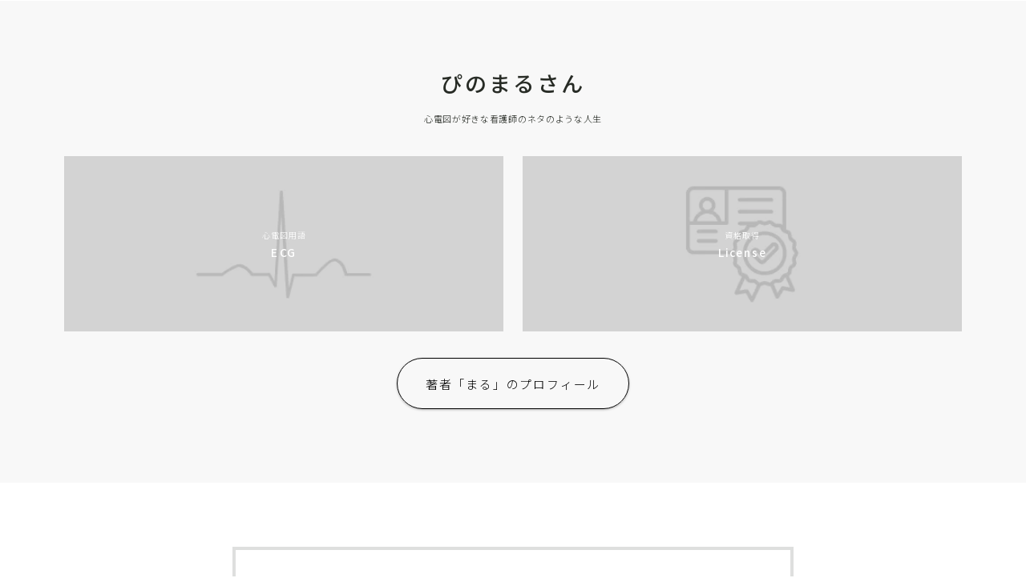

--- FILE ---
content_type: text/html; charset=UTF-8
request_url: https://www.ns-maru02.com/
body_size: 19651
content:
<!DOCTYPE html>
<html lang="ja">
<head prefix="og: https://ogp.me/ns# fb: https://ogp.me/ns/fb# article: https://ogp.me/ns/article#">
<!-- wexal_pst_init.js does not exist -->
<!-- engagement_delay.js does not exist -->
<!-- proxy.php does not exists -->
<link rel="dns-prefetch" href="//cdnjs.cloudflare.com/">
<link rel="preconnect" href="//cdnjs.cloudflare.com/">
<link rel="dns-prefetch" href="//www.googletagmanager.com/">
<meta charset="utf-8">
<meta http-equiv="X-UA-Compatible" content="IE=edge">
<meta name="viewport" content="width=device-width, initial-scale=1,minimum-scale=1.0">
<!-- ここからOGP -->
<meta property="og:type" content="website">
<meta property="og:title" content="ぴのまるさん｜循環器が好きな看護師が書くブログ">
<meta property="og:url" content="https://www.ns-maru02.com">
<meta property="og:description" content="循環器が好きな看護師ブロガー。心電図の勉強・転職、資格取得体験記を書いています。ブログ内で看護師人生の成功も失敗もネタとして供養していきます">
<meta property="og:image" content="https://www.ns-maru02.com/wp-content/uploads/2020/11/bfe334af206a8e3bdf27ef039e8aa95b.jpg">
<!-- ここまでOGP --><meta name="description" content="循環器が好きな看護師ブロガー。心電図の勉強・転職、資格取得体験記を書いています。ブログ内で看護師人生の成功も失敗もネタとして供養していきます">
<meta name="keywords" content="">
<link rel="canonical" href="https://www.ns-maru02.com/">
<meta property="og:site_name" content="ぴのまるさん">
<meta name="twitter:card" content="summary_large_image">
<meta name="twitter:site" content="まる@maru02ns">
<!-- Global site tag (gtag.js) - Google Analytics -->
<script async src="https://www.googletagmanager.com/gtag/js?id=UA-110960481-1"></script>
<script>
  window.dataLayer = window.dataLayer || [];
  function gtag(){dataLayer.push(arguments);}
  gtag('js', new Date());

  gtag('config', 'UA-110960481-1');
</script>
<meta name="google-site-verification" content="0QCUKEyrKCKqY4UFV6kaJljNpFhhtRn0E2qlPglBrT0"/>
<!-- Google Tag Manager -->
<script>(function(w,d,s,l,i){w[l]=w[l]||[];w[l].push({'gtm.start':
new Date().getTime(),event:'gtm.js'});var f=d.getElementsByTagName(s)[0],
j=d.createElement(s),dl=l!='dataLayer'?'&l='+l:'';j.async=true;j.src=
'https://www.googletagmanager.com/gtm.js?id='+i+dl;f.parentNode.insertBefore(j,f);
})(window,document,'script','dataLayer','GTM-WPN27NV');</script>
<!-- End Google Tag Manager -->
<title>ぴのまるさん｜循環器が好きな看護師が書くブログ</title>
<meta name='robots' content='max-image-preview:large'/>
<link rel='dns-prefetch' href='//cdnjs.cloudflare.com'/>
<script type="text/javascript">
window._wpemojiSettings = {"baseUrl":"https:\/\/s.w.org\/images\/core\/emoji\/14.0.0\/72x72\/","ext":".png","svgUrl":"https:\/\/s.w.org\/images\/core\/emoji\/14.0.0\/svg\/","svgExt":".svg","source":{"concatemoji":"https:\/\/www.ns-maru02.com\/wp-includes\/js\/wp-emoji-release.min.js?ver=6.3.7"}};
/*! This file is auto-generated */
!function(i,n){var o,s,e;function c(e){try{var t={supportTests:e,timestamp:(new Date).valueOf()};sessionStorage.setItem(o,JSON.stringify(t))}catch(e){}}function p(e,t,n){e.clearRect(0,0,e.canvas.width,e.canvas.height),e.fillText(t,0,0);var t=new Uint32Array(e.getImageData(0,0,e.canvas.width,e.canvas.height).data),r=(e.clearRect(0,0,e.canvas.width,e.canvas.height),e.fillText(n,0,0),new Uint32Array(e.getImageData(0,0,e.canvas.width,e.canvas.height).data));return t.every(function(e,t){return e===r[t]})}function u(e,t,n){switch(t){case"flag":return n(e,"\ud83c\udff3\ufe0f\u200d\u26a7\ufe0f","\ud83c\udff3\ufe0f\u200b\u26a7\ufe0f")?!1:!n(e,"\ud83c\uddfa\ud83c\uddf3","\ud83c\uddfa\u200b\ud83c\uddf3")&&!n(e,"\ud83c\udff4\udb40\udc67\udb40\udc62\udb40\udc65\udb40\udc6e\udb40\udc67\udb40\udc7f","\ud83c\udff4\u200b\udb40\udc67\u200b\udb40\udc62\u200b\udb40\udc65\u200b\udb40\udc6e\u200b\udb40\udc67\u200b\udb40\udc7f");case"emoji":return!n(e,"\ud83e\udef1\ud83c\udffb\u200d\ud83e\udef2\ud83c\udfff","\ud83e\udef1\ud83c\udffb\u200b\ud83e\udef2\ud83c\udfff")}return!1}function f(e,t,n){var r="undefined"!=typeof WorkerGlobalScope&&self instanceof WorkerGlobalScope?new OffscreenCanvas(300,150):i.createElement("canvas"),a=r.getContext("2d",{willReadFrequently:!0}),o=(a.textBaseline="top",a.font="600 32px Arial",{});return e.forEach(function(e){o[e]=t(a,e,n)}),o}function t(e){var t=i.createElement("script");t.src=e,t.defer=!0,i.head.appendChild(t)}"undefined"!=typeof Promise&&(o="wpEmojiSettingsSupports",s=["flag","emoji"],n.supports={everything:!0,everythingExceptFlag:!0},e=new Promise(function(e){i.addEventListener("DOMContentLoaded",e,{once:!0})}),new Promise(function(t){var n=function(){try{var e=JSON.parse(sessionStorage.getItem(o));if("object"==typeof e&&"number"==typeof e.timestamp&&(new Date).valueOf()<e.timestamp+604800&&"object"==typeof e.supportTests)return e.supportTests}catch(e){}return null}();if(!n){if("undefined"!=typeof Worker&&"undefined"!=typeof OffscreenCanvas&&"undefined"!=typeof URL&&URL.createObjectURL&&"undefined"!=typeof Blob)try{var e="postMessage("+f.toString()+"("+[JSON.stringify(s),u.toString(),p.toString()].join(",")+"));",r=new Blob([e],{type:"text/javascript"}),a=new Worker(URL.createObjectURL(r),{name:"wpTestEmojiSupports"});return void(a.onmessage=function(e){c(n=e.data),a.terminate(),t(n)})}catch(e){}c(n=f(s,u,p))}t(n)}).then(function(e){for(var t in e)n.supports[t]=e[t],n.supports.everything=n.supports.everything&&n.supports[t],"flag"!==t&&(n.supports.everythingExceptFlag=n.supports.everythingExceptFlag&&n.supports[t]);n.supports.everythingExceptFlag=n.supports.everythingExceptFlag&&!n.supports.flag,n.DOMReady=!1,n.readyCallback=function(){n.DOMReady=!0}}).then(function(){return e}).then(function(){var e;n.supports.everything||(n.readyCallback(),(e=n.source||{}).concatemoji?t(e.concatemoji):e.wpemoji&&e.twemoji&&(t(e.twemoji),t(e.wpemoji)))}))}((window,document),window._wpemojiSettings);
</script>
<link rel='stylesheet' id='wp-block-library-css' href='https://www.ns-maru02.com/wp-includes/css/dist/block-library/style.min.css?ver=6.3.7' type='text/css' media='all'/>
<style id='rinkerg-gutenberg-rinker-style-inline-css' type='text/css'>
.wp-block-create-block-block{background-color:#21759b;color:#fff;padding:2px}

</style>
<link rel='stylesheet' id='prism-numbers-css' href='https://cdnjs.cloudflare.com/ajax/libs/prism/1.29.0/plugins/line-numbers/prism-line-numbers.min.css?ver=1.29.0' type='text/css' media='all'/>
<link rel='stylesheet' id='prism-okaidia-css' href='https://cdnjs.cloudflare.com/ajax/libs/prism/1.29.0/themes/prism-okaidia.min.css?ver=1.29.0' type='text/css' media='all'/>
<style id='classic-theme-styles-inline-css' type='text/css'>
/*! This file is auto-generated */
.wp-block-button__link{color:#fff;background-color:#32373c;border-radius:9999px;box-shadow:none;text-decoration:none;padding:calc(.667em + 2px) calc(1.333em + 2px);font-size:1.125em}.wp-block-file__button{background:#32373c;color:#fff;text-decoration:none}
</style>
<style id='global-styles-inline-css' type='text/css'>
body{--wp--preset--color--black: #000000;--wp--preset--color--cyan-bluish-gray: #abb8c3;--wp--preset--color--white: #ffffff;--wp--preset--color--pale-pink: #f78da7;--wp--preset--color--vivid-red: #cf2e2e;--wp--preset--color--luminous-vivid-orange: #ff6900;--wp--preset--color--luminous-vivid-amber: #fcb900;--wp--preset--color--light-green-cyan: #7bdcb5;--wp--preset--color--vivid-green-cyan: #00d084;--wp--preset--color--pale-cyan-blue: #8ed1fc;--wp--preset--color--vivid-cyan-blue: #0693e3;--wp--preset--color--vivid-purple: #9b51e0;--wp--preset--gradient--vivid-cyan-blue-to-vivid-purple: linear-gradient(135deg,rgba(6,147,227,1) 0%,rgb(155,81,224) 100%);--wp--preset--gradient--light-green-cyan-to-vivid-green-cyan: linear-gradient(135deg,rgb(122,220,180) 0%,rgb(0,208,130) 100%);--wp--preset--gradient--luminous-vivid-amber-to-luminous-vivid-orange: linear-gradient(135deg,rgba(252,185,0,1) 0%,rgba(255,105,0,1) 100%);--wp--preset--gradient--luminous-vivid-orange-to-vivid-red: linear-gradient(135deg,rgba(255,105,0,1) 0%,rgb(207,46,46) 100%);--wp--preset--gradient--very-light-gray-to-cyan-bluish-gray: linear-gradient(135deg,rgb(238,238,238) 0%,rgb(169,184,195) 100%);--wp--preset--gradient--cool-to-warm-spectrum: linear-gradient(135deg,rgb(74,234,220) 0%,rgb(151,120,209) 20%,rgb(207,42,186) 40%,rgb(238,44,130) 60%,rgb(251,105,98) 80%,rgb(254,248,76) 100%);--wp--preset--gradient--blush-light-purple: linear-gradient(135deg,rgb(255,206,236) 0%,rgb(152,150,240) 100%);--wp--preset--gradient--blush-bordeaux: linear-gradient(135deg,rgb(254,205,165) 0%,rgb(254,45,45) 50%,rgb(107,0,62) 100%);--wp--preset--gradient--luminous-dusk: linear-gradient(135deg,rgb(255,203,112) 0%,rgb(199,81,192) 50%,rgb(65,88,208) 100%);--wp--preset--gradient--pale-ocean: linear-gradient(135deg,rgb(255,245,203) 0%,rgb(182,227,212) 50%,rgb(51,167,181) 100%);--wp--preset--gradient--electric-grass: linear-gradient(135deg,rgb(202,248,128) 0%,rgb(113,206,126) 100%);--wp--preset--gradient--midnight: linear-gradient(135deg,rgb(2,3,129) 0%,rgb(40,116,252) 100%);--wp--preset--font-size--small: 13px;--wp--preset--font-size--medium: 20px;--wp--preset--font-size--large: 36px;--wp--preset--font-size--x-large: 42px;--wp--preset--spacing--20: 0.44rem;--wp--preset--spacing--30: 0.67rem;--wp--preset--spacing--40: 1rem;--wp--preset--spacing--50: 1.5rem;--wp--preset--spacing--60: 2.25rem;--wp--preset--spacing--70: 3.38rem;--wp--preset--spacing--80: 5.06rem;--wp--preset--shadow--natural: 6px 6px 9px rgba(0, 0, 0, 0.2);--wp--preset--shadow--deep: 12px 12px 50px rgba(0, 0, 0, 0.4);--wp--preset--shadow--sharp: 6px 6px 0px rgba(0, 0, 0, 0.2);--wp--preset--shadow--outlined: 6px 6px 0px -3px rgba(255, 255, 255, 1), 6px 6px rgba(0, 0, 0, 1);--wp--preset--shadow--crisp: 6px 6px 0px rgba(0, 0, 0, 1);}:where(.is-layout-flex){gap: 0.5em;}:where(.is-layout-grid){gap: 0.5em;}body .is-layout-flow > .alignleft{float: left;margin-inline-start: 0;margin-inline-end: 2em;}body .is-layout-flow > .alignright{float: right;margin-inline-start: 2em;margin-inline-end: 0;}body .is-layout-flow > .aligncenter{margin-left: auto !important;margin-right: auto !important;}body .is-layout-constrained > .alignleft{float: left;margin-inline-start: 0;margin-inline-end: 2em;}body .is-layout-constrained > .alignright{float: right;margin-inline-start: 2em;margin-inline-end: 0;}body .is-layout-constrained > .aligncenter{margin-left: auto !important;margin-right: auto !important;}body .is-layout-constrained > :where(:not(.alignleft):not(.alignright):not(.alignfull)){max-width: var(--wp--style--global--content-size);margin-left: auto !important;margin-right: auto !important;}body .is-layout-constrained > .alignwide{max-width: var(--wp--style--global--wide-size);}body .is-layout-flex{display: flex;}body .is-layout-flex{flex-wrap: wrap;align-items: center;}body .is-layout-flex > *{margin: 0;}body .is-layout-grid{display: grid;}body .is-layout-grid > *{margin: 0;}:where(.wp-block-columns.is-layout-flex){gap: 2em;}:where(.wp-block-columns.is-layout-grid){gap: 2em;}:where(.wp-block-post-template.is-layout-flex){gap: 1.25em;}:where(.wp-block-post-template.is-layout-grid){gap: 1.25em;}.has-black-color{color: var(--wp--preset--color--black) !important;}.has-cyan-bluish-gray-color{color: var(--wp--preset--color--cyan-bluish-gray) !important;}.has-white-color{color: var(--wp--preset--color--white) !important;}.has-pale-pink-color{color: var(--wp--preset--color--pale-pink) !important;}.has-vivid-red-color{color: var(--wp--preset--color--vivid-red) !important;}.has-luminous-vivid-orange-color{color: var(--wp--preset--color--luminous-vivid-orange) !important;}.has-luminous-vivid-amber-color{color: var(--wp--preset--color--luminous-vivid-amber) !important;}.has-light-green-cyan-color{color: var(--wp--preset--color--light-green-cyan) !important;}.has-vivid-green-cyan-color{color: var(--wp--preset--color--vivid-green-cyan) !important;}.has-pale-cyan-blue-color{color: var(--wp--preset--color--pale-cyan-blue) !important;}.has-vivid-cyan-blue-color{color: var(--wp--preset--color--vivid-cyan-blue) !important;}.has-vivid-purple-color{color: var(--wp--preset--color--vivid-purple) !important;}.has-black-background-color{background-color: var(--wp--preset--color--black) !important;}.has-cyan-bluish-gray-background-color{background-color: var(--wp--preset--color--cyan-bluish-gray) !important;}.has-white-background-color{background-color: var(--wp--preset--color--white) !important;}.has-pale-pink-background-color{background-color: var(--wp--preset--color--pale-pink) !important;}.has-vivid-red-background-color{background-color: var(--wp--preset--color--vivid-red) !important;}.has-luminous-vivid-orange-background-color{background-color: var(--wp--preset--color--luminous-vivid-orange) !important;}.has-luminous-vivid-amber-background-color{background-color: var(--wp--preset--color--luminous-vivid-amber) !important;}.has-light-green-cyan-background-color{background-color: var(--wp--preset--color--light-green-cyan) !important;}.has-vivid-green-cyan-background-color{background-color: var(--wp--preset--color--vivid-green-cyan) !important;}.has-pale-cyan-blue-background-color{background-color: var(--wp--preset--color--pale-cyan-blue) !important;}.has-vivid-cyan-blue-background-color{background-color: var(--wp--preset--color--vivid-cyan-blue) !important;}.has-vivid-purple-background-color{background-color: var(--wp--preset--color--vivid-purple) !important;}.has-black-border-color{border-color: var(--wp--preset--color--black) !important;}.has-cyan-bluish-gray-border-color{border-color: var(--wp--preset--color--cyan-bluish-gray) !important;}.has-white-border-color{border-color: var(--wp--preset--color--white) !important;}.has-pale-pink-border-color{border-color: var(--wp--preset--color--pale-pink) !important;}.has-vivid-red-border-color{border-color: var(--wp--preset--color--vivid-red) !important;}.has-luminous-vivid-orange-border-color{border-color: var(--wp--preset--color--luminous-vivid-orange) !important;}.has-luminous-vivid-amber-border-color{border-color: var(--wp--preset--color--luminous-vivid-amber) !important;}.has-light-green-cyan-border-color{border-color: var(--wp--preset--color--light-green-cyan) !important;}.has-vivid-green-cyan-border-color{border-color: var(--wp--preset--color--vivid-green-cyan) !important;}.has-pale-cyan-blue-border-color{border-color: var(--wp--preset--color--pale-cyan-blue) !important;}.has-vivid-cyan-blue-border-color{border-color: var(--wp--preset--color--vivid-cyan-blue) !important;}.has-vivid-purple-border-color{border-color: var(--wp--preset--color--vivid-purple) !important;}.has-vivid-cyan-blue-to-vivid-purple-gradient-background{background: var(--wp--preset--gradient--vivid-cyan-blue-to-vivid-purple) !important;}.has-light-green-cyan-to-vivid-green-cyan-gradient-background{background: var(--wp--preset--gradient--light-green-cyan-to-vivid-green-cyan) !important;}.has-luminous-vivid-amber-to-luminous-vivid-orange-gradient-background{background: var(--wp--preset--gradient--luminous-vivid-amber-to-luminous-vivid-orange) !important;}.has-luminous-vivid-orange-to-vivid-red-gradient-background{background: var(--wp--preset--gradient--luminous-vivid-orange-to-vivid-red) !important;}.has-very-light-gray-to-cyan-bluish-gray-gradient-background{background: var(--wp--preset--gradient--very-light-gray-to-cyan-bluish-gray) !important;}.has-cool-to-warm-spectrum-gradient-background{background: var(--wp--preset--gradient--cool-to-warm-spectrum) !important;}.has-blush-light-purple-gradient-background{background: var(--wp--preset--gradient--blush-light-purple) !important;}.has-blush-bordeaux-gradient-background{background: var(--wp--preset--gradient--blush-bordeaux) !important;}.has-luminous-dusk-gradient-background{background: var(--wp--preset--gradient--luminous-dusk) !important;}.has-pale-ocean-gradient-background{background: var(--wp--preset--gradient--pale-ocean) !important;}.has-electric-grass-gradient-background{background: var(--wp--preset--gradient--electric-grass) !important;}.has-midnight-gradient-background{background: var(--wp--preset--gradient--midnight) !important;}.has-small-font-size{font-size: var(--wp--preset--font-size--small) !important;}.has-medium-font-size{font-size: var(--wp--preset--font-size--medium) !important;}.has-large-font-size{font-size: var(--wp--preset--font-size--large) !important;}.has-x-large-font-size{font-size: var(--wp--preset--font-size--x-large) !important;}
.wp-block-navigation a:where(:not(.wp-element-button)){color: inherit;}
:where(.wp-block-post-template.is-layout-flex){gap: 1.25em;}:where(.wp-block-post-template.is-layout-grid){gap: 1.25em;}
:where(.wp-block-columns.is-layout-flex){gap: 2em;}:where(.wp-block-columns.is-layout-grid){gap: 2em;}
.wp-block-pullquote{font-size: 1.5em;line-height: 1.6;}
</style>
<link rel='stylesheet' id='flexible-table-block-css' href='https://www.ns-maru02.com/wp-content/plugins/flexible-table-block/build/style-index.css?ver=1710159040' type='text/css' media='all'/>
<style id='flexible-table-block-inline-css' type='text/css'>
.wp-block-flexible-table-block-table.wp-block-flexible-table-block-table>table{width:100%;max-width:100%;border-collapse:collapse;}.wp-block-flexible-table-block-table.wp-block-flexible-table-block-table.is-style-stripes tbody tr:nth-child(odd) th{background-color:#f0f0f1;}.wp-block-flexible-table-block-table.wp-block-flexible-table-block-table.is-style-stripes tbody tr:nth-child(odd) td{background-color:#f0f0f1;}.wp-block-flexible-table-block-table.wp-block-flexible-table-block-table.is-style-stripes tbody tr:nth-child(even) th{background-color:#ffffff;}.wp-block-flexible-table-block-table.wp-block-flexible-table-block-table.is-style-stripes tbody tr:nth-child(even) td{background-color:#ffffff;}.wp-block-flexible-table-block-table.wp-block-flexible-table-block-table>table tr th,.wp-block-flexible-table-block-table.wp-block-flexible-table-block-table>table tr td{padding:0.5em;border-width:1px;border-style:solid;border-color:#000000;text-align:left;vertical-align:middle;}.wp-block-flexible-table-block-table.wp-block-flexible-table-block-table>table tr th{background-color:#f0f0f1;}.wp-block-flexible-table-block-table.wp-block-flexible-table-block-table>table tr td{background-color:#ffffff;}@media screen and (min-width:769px){.wp-block-flexible-table-block-table.is-scroll-on-pc{overflow-x:scroll;}.wp-block-flexible-table-block-table.is-scroll-on-pc table{max-width:none;align-self:self-start;}}@media screen and (max-width:768px){.wp-block-flexible-table-block-table.is-scroll-on-mobile{overflow-x:scroll;}.wp-block-flexible-table-block-table.is-scroll-on-mobile table{max-width:none;align-self:self-start;}.wp-block-flexible-table-block-table table.is-stacked-on-mobile th,.wp-block-flexible-table-block-table table.is-stacked-on-mobile td{width:100%!important;display:block;}}
</style>
<link rel='stylesheet' id='jin-to-jinr-css' href='https://www.ns-maru02.com/wp-content/plugins/jin-to-jinr/style.css?ver=1.0.2' type='text/css' media='all'/>
<link rel='stylesheet' id='yyi_rinker_stylesheet-css' href='https://www.ns-maru02.com/wp-content/plugins/yyi-rinker/css/style.css?v=1.11.1&#038;ver=6.3.7' type='text/css' media='all'/>
<link rel='stylesheet' id='theme-style-css' href='https://www.ns-maru02.com/wp-content/themes/jinr/style.css?ver=6.3.7' type='text/css' media='all'/>
<style id='akismet-widget-style-inline-css' type='text/css'>

			.a-stats {
				--akismet-color-mid-green: #357b49;
				--akismet-color-white: #fff;
				--akismet-color-light-grey: #f6f7f7;

				max-width: 350px;
				width: auto;
			}

			.a-stats * {
				all: unset;
				box-sizing: border-box;
			}

			.a-stats strong {
				font-weight: 600;
			}

			.a-stats a.a-stats__link,
			.a-stats a.a-stats__link:visited,
			.a-stats a.a-stats__link:active {
				background: var(--akismet-color-mid-green);
				border: none;
				box-shadow: none;
				border-radius: 8px;
				color: var(--akismet-color-white);
				cursor: pointer;
				display: block;
				font-family: -apple-system, BlinkMacSystemFont, 'Segoe UI', 'Roboto', 'Oxygen-Sans', 'Ubuntu', 'Cantarell', 'Helvetica Neue', sans-serif;
				font-weight: 500;
				padding: 12px;
				text-align: center;
				text-decoration: none;
				transition: all 0.2s ease;
			}

			/* Extra specificity to deal with TwentyTwentyOne focus style */
			.widget .a-stats a.a-stats__link:focus {
				background: var(--akismet-color-mid-green);
				color: var(--akismet-color-white);
				text-decoration: none;
			}

			.a-stats a.a-stats__link:hover {
				filter: brightness(110%);
				box-shadow: 0 4px 12px rgba(0, 0, 0, 0.06), 0 0 2px rgba(0, 0, 0, 0.16);
			}

			.a-stats .count {
				color: var(--akismet-color-white);
				display: block;
				font-size: 1.5em;
				line-height: 1.4;
				padding: 0 13px;
				white-space: nowrap;
			}
		
</style>
<script type='text/javascript' src='https://www.ns-maru02.com/wp-includes/js/jquery/jquery.min.js?ver=3.7.0' id='jquery-core-js'></script>
<script type='text/javascript' src='https://www.ns-maru02.com/wp-content/plugins/yyi-rinker/js/event-tracking.js?v=1.11.1' id='yyi_rinker_event_tracking_script-js'></script>
<link rel="https://api.w.org/" href="https://www.ns-maru02.com/wp-json/"/><link rel="alternate" type="application/json" href="https://www.ns-maru02.com/wp-json/wp/v2/pages/2931"/><link rel='shortlink' href='https://www.ns-maru02.com/'/>
<link rel="alternate" type="application/json+oembed" href="https://www.ns-maru02.com/wp-json/oembed/1.0/embed?url=https%3A%2F%2Fwww.ns-maru02.com%2F"/>
<link rel="alternate" type="text/xml+oembed" href="https://www.ns-maru02.com/wp-json/oembed/1.0/embed?url=https%3A%2F%2Fwww.ns-maru02.com%2F&#038;format=xml"/>
<style>
		.marker {
			background: -webkit-linear-gradient(transparent 60%, #ffcd44 0%);
			background: linear-gradient(transparent 60%, #ffcd44 0%);
		}

		.marker2 {
			background: -webkit-linear-gradient(transparent 60%, #a9eaf2 0%);
			background: linear-gradient(transparent 60%, #a9eaf2 0%);
		}

		.simple-box1 {
			border-color: #ef9b9b !important;
		}

		.simple-box2 {
			border-color: #f2bf7d !important;
		}

		.simple-box3 {
			border-color: #b5e28a !important;
		}

		.simple-box4 {
			border-color: #7badd8 !important;
		}

		.simple-box4:before {
			background-color: #7badd8;
		}

		.simple-box5 {
			border-color: #e896c7 !important;
		}

		.simple-box5:before {
			background-color: #e896c7;
		}

		.simple-box6 {
			background-color: #fffdef !important;
		}

		.simple-box7 {
			border-color: #def1f9 !important;
		}

		.simple-box7:before {
			background-color: #def1f9 !important;
		}

		.simple-box8 {
			border-color: #96ddc1 !important;
		}

		.simple-box8:before {
			background-color: #96ddc1 !important;
		}

		.simple-box9:before {
			background-color: #e1c0e8 !important;
		}

		.simple-box9:after {
			border-right-color: #e1c0e8 !important;
		}

		.kaisetsu-box1:before,
		.kaisetsu-box1-title {
			background-color: #ffb49e !important;
		}

		.kaisetsu-box2 {
			border-color: #89c2f4 !important;
		}

		.kaisetsu-box2-title {
			background-color: #89c2f4 !important;
		}

		.kaisetsu-box4 {
			border-color: #ea91a9 !important;
		}

		.kaisetsu-box4-title {
			background-color: #ea91a9 !important;
		}

		.kaisetsu-box5:before {
			background-color: #57b3ba !important;
		}

		.kaisetsu-box5-title {
			background-color: #57b3ba !important;
		}

		.concept-box1 {
			border-color: #f7cf6a !important;
		}

		.concept-box1:after {
			background-color: #f7cf6a !important;
		}

		.concept-box1:before {
			content: "ポイント" !important;
			color: #f7cf6a !important;
		}

		.concept-box2 {
			border-color: #f7cf6a !important;
		}

		.concept-box2:after {
			background-color: #f7cf6a !important;
		}

		.concept-box2:before {
			content: "注意点" !important;
			color: #f7cf6a !important;
		}

		.concept-box3 {
			border-color: #86cee8 !important;
		}

		.concept-box3:after {
			background-color: #86cee8 !important;
		}

		.concept-box3:before {
			content: "良い例" !important;
			color: #86cee8 !important;
		}

		.concept-box4 {
			border-color: #ed8989 !important;
		}

		.concept-box4:after {
			background-color: #ed8989 !important;
		}

		.concept-box4:before {
			content: "悪い例" !important;
			color: #ed8989 !important;
		}

		.concept-box5 {
			border-color: #9e9e9e !important;
		}

		.concept-box5:after {
			background-color: #9e9e9e !important;
		}

		.concept-box5:before {
			content: "参考" !important;
			color: #9e9e9e !important;
		}

		.concept-box6 {
			border-color: #8eaced !important;
		}

		.concept-box6:after {
			background-color: #8eaced !important;
		}

		.concept-box6:before {
			content: "メモ" !important;
			color: #8eaced !important;
		}

		.innerlink-box1,
		.blog-card {
			border-color: #73bc9b !important;
		}

		.innerlink-box1-title {
			background-color: #73bc9b !important;
			border-color: #73bc9b !important;
		}

		.innerlink-box1:before,
		.blog-card-hl-box {
			background-color: #73bc9b !important;
		}

		.color-button01 a,
		.color-button01 a:hover,
		.color-button01:before {
			background-color: #008db7 !important;
		}

		.top-image-btn-color a,
		.top-image-btn-color a:hover,
		.top-image-btn-color:before {
			background-color: #ffcd44 !important;
		}

		.color-button02 a,
		.color-button02 a:hover,
		.color-button02:before {
			background-color: #d9333f !important;
		}

		.color-button01-big a,
		.color-button01-big a:hover,
		.color-button01-big:before {
			background-color: #3296d1 !important;
		}

		.color-button01-big a,
		.color-button01-big:before {
			border-radius: 5px !important;
		}

		.color-button01-big a {
			padding-top: 20px !important;
			padding-bottom: 20px !important;
		}

		.color-button02-big a,
		.color-button02-big a:hover,
		.color-button02-big:before {
			background-color: #83d159 !important;
		}

		.color-button02-big a,
		.color-button02-big:before {
			border-radius: 5px !important;
		}

		.color-button02-big a {
			padding-top: 20px !important;
			padding-bottom: 20px !important;
		}

		.top-image-btn-color:before,
		.color-button01:before,
		.color-button02:before,
		.color-button01-big:before,
		.color-button02-big:before {
			bottom: -1px;
			left: -1px;
			width: 100%;
			height: 100%;
			border-radius: 6px;
			box-shadow: 0px 1px 5px 0px rgba(0, 0, 0, 0.25);
			-webkit-transition: all .4s;
			transition: all .4s;
		}

		.top-image-btn-color a:hover,
		.color-button01 a:hover,
		.color-button02 a:hover,
		.color-button01-big a:hover,
		.color-button02-big a:hover {
			-webkit-transform: translateY(2px);
			transform: translateY(2px);
			-webkit-filter: brightness(0.95);
			filter: brightness(0.95);
		}

		.top-image-btn-color:hover:before,
		.color-button01:hover:before,
		.color-button02:hover:before,
		.color-button01-big:hover:before,
		.color-button02-big:hover:before {
			-webkit-transform: translateY(2px);
			transform: translateY(2px);
			box-shadow: none !important;
		}

		.jin-lp-h2 h2,
		.jin-lp-h2 h2 {
			background-color: transparent !important;
			border-color: transparent !important;
			color: #000000 !important;
		}

		.jincolumn-h3style2 {
			border-color: #000000 !important;
		}

		.jinlph2-style1 h2:first-letter {
			color: #000000 !important;
		}

		.jinlph2-style2 h2,
		.jinlph2-style3 h2 {
			border-color: #000000 !important;
		}

		.jin-photo-title .jin-fusen1-down,
		.jin-photo-title .jin-fusen1-even,
		.jin-photo-title .jin-fusen1-up {
			border-left-color: #000000;
		}

		.jin-photo-title .jin-fusen2,
		.jin-photo-title .jin-fusen3 {
			background-color: #000000;
		}

		.jin-photo-title .jin-fusen2:before,
		.jin-photo-title .jin-fusen3:before {
			border-top-color: #000000;
		}

		/* 黒板消しをJINフォルダから呼び出す */
		.kaisetsu-box3:before {
			background: url(https://www.ns-maru02.com/wp-content/themes/jin/img/bankeshi.png);
		}

		/* 記事エリアのデザインが透明だった時、背景色をボックスデザインの色にする */
		.d--main-style-transparent .concept-box1:before,
		.d--main-style-transparent .concept-box2:before,
		.d--main-style-transparent .concept-box3:before,
		.d--main-style-transparent .concept-box4:before,
		.d--main-style-transparent .concept-box5:before,
		.d--main-style-transparent .concept-box6:before {
			background-color: #ffffff;
		}

		.d--main-style-transparent .concept-box1:after,
		.d--main-style-transparent .concept-box2:after,
		.d--main-style-transparent .concept-box3:after,
		.d--main-style-transparent .concept-box4:after,
		.d--main-style-transparent .concept-box5:after,
		.d--main-style-transparent .concept-box6:after {
			border-color: #ffffff;
		}

		.d--main-style-transparent .simple-box9:after {
			border-color: #ffffff;
		}
	</style>
<style>
.yyi-rinker-images {
    display: flex;
    justify-content: center;
    align-items: center;
    position: relative;

}
div.yyi-rinker-image img.yyi-rinker-main-img.hidden {
    display: none;
}

.yyi-rinker-images-arrow {
    cursor: pointer;
    position: absolute;
    top: 50%;
    display: block;
    margin-top: -11px;
    opacity: 0.6;
    width: 22px;
}

.yyi-rinker-images-arrow-left{
    left: -10px;
}
.yyi-rinker-images-arrow-right{
    right: -10px;
}

.yyi-rinker-images-arrow-left.hidden {
    display: none;
}

.yyi-rinker-images-arrow-right.hidden {
    display: none;
}
div.yyi-rinker-contents.yyi-rinker-design-tate  div.yyi-rinker-box{
    flex-direction: column;
}

div.yyi-rinker-contents.yyi-rinker-design-slim div.yyi-rinker-box .yyi-rinker-links {
    flex-direction: column;
}

div.yyi-rinker-contents.yyi-rinker-design-slim div.yyi-rinker-info {
    width: 100%;
}

div.yyi-rinker-contents.yyi-rinker-design-slim .yyi-rinker-title {
    text-align: center;
}

div.yyi-rinker-contents.yyi-rinker-design-slim .yyi-rinker-links {
    text-align: center;
}
div.yyi-rinker-contents.yyi-rinker-design-slim .yyi-rinker-image {
    margin: auto;
}

div.yyi-rinker-contents.yyi-rinker-design-slim div.yyi-rinker-info ul.yyi-rinker-links li {
	align-self: stretch;
}
div.yyi-rinker-contents.yyi-rinker-design-slim div.yyi-rinker-box div.yyi-rinker-info {
	padding: 0;
}
div.yyi-rinker-contents.yyi-rinker-design-slim div.yyi-rinker-box {
	flex-direction: column;
	padding: 14px 5px 0;
}

.yyi-rinker-design-slim div.yyi-rinker-box div.yyi-rinker-info {
	text-align: center;
}

.yyi-rinker-design-slim div.price-box span.price {
	display: block;
}

div.yyi-rinker-contents.yyi-rinker-design-slim div.yyi-rinker-info div.yyi-rinker-title a{
	font-size:16px;
}

div.yyi-rinker-contents.yyi-rinker-design-slim ul.yyi-rinker-links li.amazonkindlelink:before,  div.yyi-rinker-contents.yyi-rinker-design-slim ul.yyi-rinker-links li.amazonlink:before,  div.yyi-rinker-contents.yyi-rinker-design-slim ul.yyi-rinker-links li.rakutenlink:before, div.yyi-rinker-contents.yyi-rinker-design-slim ul.yyi-rinker-links li.yahoolink:before, div.yyi-rinker-contents.yyi-rinker-design-slim ul.yyi-rinker-links li.mercarilink:before {
	font-size:12px;
}

div.yyi-rinker-contents.yyi-rinker-design-slim ul.yyi-rinker-links li a {
	font-size: 13px;
}
.entry-content ul.yyi-rinker-links li {
	padding: 0;
}

div.yyi-rinker-contents .yyi-rinker-attention.attention_desing_right_ribbon {
    width: 89px;
    height: 91px;
    position: absolute;
    top: -1px;
    right: -1px;
    left: auto;
    overflow: hidden;
}

div.yyi-rinker-contents .yyi-rinker-attention.attention_desing_right_ribbon span {
    display: inline-block;
    width: 146px;
    position: absolute;
    padding: 4px 0;
    left: -13px;
    top: 12px;
    text-align: center;
    font-size: 12px;
    line-height: 24px;
    -webkit-transform: rotate(45deg);
    transform: rotate(45deg);
    box-shadow: 0 1px 3px rgba(0, 0, 0, 0.2);
}

div.yyi-rinker-contents .yyi-rinker-attention.attention_desing_right_ribbon {
    background: none;
}
.yyi-rinker-attention.attention_desing_right_ribbon .yyi-rinker-attention-after,
.yyi-rinker-attention.attention_desing_right_ribbon .yyi-rinker-attention-before{
display:none;
}
div.yyi-rinker-use-right_ribbon div.yyi-rinker-title {
    margin-right: 2rem;
}

				</style><style type="text/css">.a--search-label,.a--menu-label {margin-top:-2px;}body:not(.wp-admin){background-color: #ffffff;}body:not(.wp-admin) #wrapper{background-image: url();}body:not(.wp-admin),.widgettitle,.c--post-list-title,.d--slider-title-default,.d--blogcard-mysite .a--blogcard-title,.d--blogcard-external .a--blogcard-title,.d--blogcard-external .a--blogcard-more,.d--blogcard-external::before,.d--blogcard-external.d--blogcard-style1 .a--blogcard-label,#hamburgerMenuList .menu-item a,.editor-styles-wrapper,#headerSearch .search-text,.d--profile-author.d--brand-color .d--contact,.js--hamburger-active.c--menu-trigger .a--menu-label,#postTagBox a,.wpcf7 input,.wpcf7 textarea,.wpcf7 select,.o--jinr-postcard,.o--postlist-inner .a--post-title,.widgets-php h2.jinr-heading,.d--material-design .b--jinr-postlist .a--post-title,.wp-block-search__input,.a--button-microcopy,.b--jinr-paid-text,.b--paidpost-remaining{color:#272b25;}#hamburgerMenuList .menu-item a:after,.a--simple-box-quotetitle,.a--nextpage-label{color:rgba(39,43,37,0.6);}#globalMenuList .sub-menu .menu-item a,.a--ham-follow-label{color:rgba(39,43,37,0.75);}.a--time-separator,.js--hamburger-active.c--menu-trigger .a--menu-bar,.a--nextpage-label::before,.a--nextpage-label::after{background-color:#272b25;}.a--microcopy-parts1,    .a--microcopy-parts2,.d--button-microcopy3 .a--microcopy-parts1::before,.d--button-microcopy3 .a--microcopy-parts2::before{background-color:rgba(39,43,37,0.6);}.post-page-numbers,.o--pagenation-list .c--pagenation-item a{border-color:rgba(39,43,37,1);color:rgba(39,43,37,1);}.o--pagenation-list .c--pagenation-item .dots{color:rgba(39,43,37,0.45);}.post-page-numbers.current,.c--nextpage a:hover,.o--pagenation-list .c--pagenation-item span:not(.dots),.o--pagenation-list .c--pagenation-item a:hover{background-color:rgba(39,43,37,1);}#hamburgerMenuList .menu-item ul a:before{background-color:rgba(39,43,37,0.3);}#hamburgerMenuList .menu-item{border-color:rgba(39,43,37,0.15);}.d--sns-share-design2.d--sns-share-color-white .c--sns-share-item{border-color:rgba(39,43,37,0.09);}ul.is-style-jinr-checkmark-square.jinr-list li::after{border-color:rgba(39,43,37,0.12);}.o--snsshare-button-select{background-color:rgba(39,43,37,0.03);}#postTagBox a,.wp-block-tag-cloud a{background-color:rgba(39,43,37,0.06);}.d--simple-box12{background-color:rgba(39,43,37,0.06);}.d--simple-box12::before,.d--simple-box12::after{color:rgba(39,43,37,0.06);}.d--blogcard-external.d--blogcard-style1 .o--blogcard-link,.wp-block-table table,.wp-block-table td,.wp-block-table thead{border-color:#272b25;}.o--widget-area a:not([class]),.jinr-article a:not([class]),#commonFooter a:not([class]),.editor-styles-wrapper a:not([class]),.comment-edit-link,.comment-reply-link{color: #008db7;}.comment-edit-link,.comment-reply-link{border-color: #008db7;}#wrapper a:not([class]):hover{color: #6bb4ce;}#footerMenuList a:hover{color: #6bb4ce!important;}#globalMenuList .menu-item a:hover{color: #232323;}.d--glonavi-hover-none #globalMenuList .menu-item a:hover{color: #6bb4ce;}.a--timeline-link-text span::before,.a--timeline-link-text span::after{background-color: #008db7;}.a--timeline-link-text:hover span::before,.a--timeline-link-text:hover span::after{background-color: #6bb4ce;}.d--blogcard-mysite .a--blogcard-more,.d--blogcard-mysite::before,.a--postcard-category,#mainContent .a--post-cat a,.a--timeline-step,.a--timeline-step-original,#mainContent .d--profile-author.d--theme-color a.a--sns-item-link,.d--profile-style1.d--theme-color a.a--sns-item-link .jin-icons,.d--profile-style2.d--theme-color a.a--sns-item-link .jin-icons,.c--jinr-post-cat a,.d--blogcard-mysite.d--blogcard-style1 .a--blogcard-label,.wp-block-search__button,.a--slider-button a,.cat-item a::after,.widget_nav_menu a::after,.wp-block-page-list a::after,.wp-block-archives a::after,.d--slider-design2 .swiper-button-prev::after,.d--slider-design2 .swiper-button-next::after,.a--paidpost-price,.d--h2-style10 h2.jinr-heading{color: #272b25;}.d--blogcard-mysite.d--blogcard-style1 .o--blogcard-link,.d--h3-style1 h3.jinr-heading,.d--h2-style3 h2.jinr-heading,.d--h2-style9 h2.jinr-heading::after,.d--h2-style9 h2.jinr-heading,.d--h3-style3 h3.jinr-heading,.d--h3-style4 h3.jinr-heading,.d--h4-style2 h4.jinr-heading,.d--profile-style1,.d--h3-style7 h3.jinr-heading::before,.d--h4-style6 h4.jinr-heading::before,.jinr-widget-area h2.jinr-heading,.widgets-php h2.jinr-heading,ul.is-style-jinr-checkmark li::before,ul.is-style-jinr-checkmark-square li::before{border-color: #272b25;}.d--profile-style1 .a--profile-job{border-bottom-color: #272b25!important;}.d--h2-style2 h2.jinr-heading::before,.d--h2-style8 h2.jinr-heading::before{border-top-color: #272b25!important;}.a--timeline-step-original::before,.a--timeline-step-original::after,.a--timeline-step::before,.a--timeline-step::after,.a--slider-button-deco,.d--h2-style1 h2.jinr-heading,.d--h2-style2 h2.jinr-heading,.d--h4-style1 h4.jinr-heading::before,.d--h2-style4 h2.jinr-heading::after,.d--h2-style5 h2.jinr-heading::before,.d--h2-style6 h2.jinr-heading::before,.d--h2-style7 h2.jinr-heading::before,.d--h2-style7 h2.jinr-heading::after,.d--h2-style9 h2.jinr-heading::before,.d--h3-style2 h3.jinr-heading::before,.d--h3-style3 h3.jinr-heading::before,.d--h3-style5 h3.jinr-heading::before,.d--h3-style5 h3.jinr-heading::after,.d--h4-style3 h4.jinr-heading::before,.o--slider-pagenation .swiper-pagination-bullet,.o--slider-pagenation .a--slider-pagenation,#snsShareBottom.d--sns-share-color-solid,ul.jinr-list li::after,ol.jinr-list li::before,.d--profile-style2 .o--profile-contents,.d--profile-style1 .a--profile-introduction::before,.d--h3-style6 h3.jinr-heading::before,.d--h3-style7 h3.jinr-heading::after,.d--h4-style5 h4.jinr-heading::before,.d--h4-style6 h4.jinr-heading::after,.d--archive-subtitle::after,.a--scroll-btn:before, .a--scroll-btn:after,.d--designtitle-animation-dynamic .b--jinr-h2rich.js--scr-animation::before{background-color: #272b25;}.d--slider-design2 .swiper-button-prev,.d--slider-design2 .swiper-button-next{background-color: rgba(39,43,37,0.09);}.d--slider-design2 .swiper-button-prev:hover::before,.d--slider-design2 .swiper-button-next:hover::before{background-color: #272b25;}.d--material-design .d--slider-design2 .swiper-button-prev,.d--material-design .d--slider-design2 .swiper-button-next{box-shadow: 0 3px 6px -1px rgba(39,43,37,0.3);}.d--profile-style2 .a--profile-introduction{background-color: rgba(39,43,37,0.09);}.d--h3-style8 h3.jinr-heading,.d--h4-style4 h4.jinr-heading,.d--h2-style10 h2.jinr-heading{background-color: rgba(39,43,37,0.09);}.wp-block-search__button{background-color: rgba(39,43,37,0.15);}.o--notfound-section{background-color: rgba(39,43,37,0.06);}.jinr-profile-label::before,.jinr-profile-label span{background-color: rgba(39,43,37,1);}.wp-block-search__button:hover{background-color: rgba(39,43,37,1);}.d--flat-design .wp-block-search__input,.d--flat-design .wp-block-search__button-inside .wp-block-search__inside-wrapper,.d--flat-design .wp-block-categories-dropdown select,.d--flat-design .wp-block-archives-dropdown select{border-color: rgba(39,43,37,0.45);}#hamburgerMenu .o--ham-follow-sns .a--sns-item-link .jin-icons::before{color: rgba(39,43,37,1);}.wp-block-categories-dropdown::before,.wp-block-archives-dropdown::before{color: rgba(39,43,37,1);}.wp-block-search__button svg{fill:#272b25;}ol.jinr-list li li::after,ul.jinr-list li li::after{color: #272b25!important;}.d--button a{background-color: #272b25;}.d--archive-subtitle{color: rgba(39,43,37,0.45);}.a--post-date,.a--post-category{color: rgba(39,43,37,0.75);}@media (min-width: 552px) {.d--postlist-newstext .a--post-date{color: rgba(39,43,37,0.84);}.d--postlist-newstext .o--postlist-item{border-color: rgba(39,43,37,0.12);}.d--postlist-hover-hovercolor .c--post-link:hover .a--post-title{color: #6bb4ce!important;}}@media (max-width: 551px) {.d--postlist-newstext-sp .a--post-date{color: rgba(39,43,37,0.9);}.d--postlist-newstext-sp .o--postlist-item{border-color: rgba(39,43,37,0.12);}}.d--marker1{background:linear-gradient(transparent 80%, #efed5f 80%);}.d--marker2{background:linear-gradient(transparent 80%, #7dc9ac 80%);}.d--user-color1{color: #E55E73;}.d--user-color2{color: #07925c;}.d--information-type-textonlywithlink a:hover{color : #ffffff!important;}.c--tab-title{background-color:rgba(39,43,37,0.3);}.c--tab-title.active{background-color:rgba(39,43,37,1);color:rgba(255,255,255,1);}.d--tab-design1 .c--tab-contents{border-color:rgba(39,43,37,1);}.d--tab-design1 .c--tab-title{box-shadow: inset 1px -1px 5px -2px rgba(39,43,37,0.3);}.d--material-design .d--header-style-default.d--header-tracking-on:not(.d--transparent):not(.d--commonheader-cover){box-shadow: 0 3px 12px 1px hsla(0,0%,64%,0.47 );}.a--slider-title a{color:#272b25!important;}.d--slider-design2 .c--post-meta{color:rgba(39,43,37,0.75)!important;}@media (max-width: 551px) {.a--slider-item-count{-webkit-text-stroke:1px rgba(39,43,37,1);}}@media (min-width: 552px) {.a--slider-item-count{-webkit-text-stroke:1px rgba(39,43,37,0.3);}}#mainContent{background-color:transparent;}.a--heading-iconbox-title{background-color:#ffffff!important;}#commonHeader + .o--jinr-mainvisual.o--jinr-stillimage,#commonHeader + .o--jinr-mainvisual.o--jinr-imageslider,#commonHeader + .o--jinr-mainvisual.o--jinr-movie,#commonHeader + .d--main-style-outline{margin-top:0!important;}.#headerSpMenu{padding-bottom:0;}.o--jinr-slider {margin-top: 0;}@media (max-width: 551px) {.o--slider-contents-wrapper{padding-top:0;}}#commonHeader.js--follow-header-display{background-color: rgba(255,255,255,0.15);backdrop-filter: blur(6px);-webkit-backdrop-filter: blur(6px);}@media (max-width: 551px) {.d--header-style-triangle + .a--header-style-parts,.d--header-style-slope + .a--header-style-parts{clip-path: polygon(100% 0, 100% 48%, 0 91%, 0 0);}}#headerLogoLink,#headerLogoLink:hover,#SiteSubCopy{color: #232323!important;}@media (max-width: 551px) {#commonHeaderInner{height: 73px;}d--header-layout1.d--header-style-border + .a--header-style-parts.js--follow-header-display{top: 73px;}}@media screen and (min-width: 552px) and (max-width:781px) {.d--header-layout1 #commonHeaderInner{height: calc(149px * 0.7);}d--header-layout1.d--header-style-border + .a--header-style-parts.js--follow-header-display{top: calc(149px * 0.7);}}@media (min-width: 782px) {.d--header-layout1 #commonHeaderInner{height: 149px;}d--header-layout1.d--header-style-border + .a--header-style-parts.js--follow-header-display{top: 149px;}.d--glonavi-hover-borderup #globalMenuList > li a::after,.d--glonavi-hover-borderwax #globalMenuList > li a::after,.d--glonavi-hover-borderflow #globalMenuList > li a::after{background-color:#232323;}}@media (min-width: 552px) {.d--header-layout2 #headerLogo{padding-top: calc(149px * 0.3);padding-bottom: calc(149px * 0.15);}}@media (max-width: 551px) {.d--header-layout1 #headerLogoLink{max-width: calc(101px * 1.5);}.d--header-layout2 #headerLogoLink{max-width: calc(101px * 1.5);}}@media (min-width: 552px) and (max-width:781px) {.d--header-layout1 #headerLogoLink{max-width: calc(101px * 2.4);}.d--header-layout2 #headerLogoLink{max-width: calc(101px * 2.4);}}@media (min-width: 782px) {.d--header-layout1 #headerLogoLink{max-width: calc(101px * 3);}.d--header-layout2 #headerLogoLink{max-width: calc(101px * 3);}}@media (max-width: 551px) {.d--header-layout1 #commonHeaderInner{margin-top:21px;}}@media screen and (min-width: 782px) and (max-width:960px) {.d--header-layout1 #headerLogo {max-width:calc(100% - 30px);}}.page-template-template-full-width .d--main-style-noframe,.page-template-default .d--main-style-noframe,.post-template-default .d--main-style-noframe,.page-template-template-full-width .d--main-style-transparent,.page-template-default .d--main-style-transparent,.post-template-default .d--main-style-transparent{padding-top:0;}.d--main-style-transparent .b--jinr-paid-text{background-color:#ffffff;box-shadow: 0 0 0px 15px #ffffff;}.b--jinr-paid-container::before{background-image : linear-gradient(to right, rgba(39,43,37,0.45), rgba(39,43,37,0.45) 7px, transparent 7px, transparent 8px);}#globalMenuList .menu-item{font-size:px;}#globalMenuList .menu-item a,#commonHeader a.a--sns-item-link .jin-icons::before,a.a--spmenu-item-link,#headerSearch .a--search-icon,#headerSearch .a--search-label,.c--menu-trigger .a--menu-label{color: #232323;}.d--header-menu-style2 #globalMenuList > .menu-item > a{border-color: rgba(35,35,35,0.27)!important;}.c--spmenu-item::before{background-color: rgba(35,35,35,0.21);}.c--menu-trigger .a--menu-bar{background-color: #232323;}@media (min-width: 552px) {.a--stillimage{max-height: 436px;}}@media (max-width: 551px) {.a--stillimage{height:calc( 100vh - 73px );}}@media (max-width: 551px) {.a--stillimage{height:calc( 100vh - 73px - 55px );}}.a--stillimage{background-image: url(https://www.ns-maru02.com/wp-content/themes/jinr/include/customizer/img/jinr-headerimg.png);}@media (max-width: 551px) {.a--stillimage{background-image: url(https://www.ns-maru02.com/wp-content/themes/jinr/include/customizer/img/jinr-headerimg.png);}}.d--stillimage-overlay-simple .a--stillimage-overlay{background-color: #fff;filter: opacity(75%);}.d--stillimage-overlay-blur .a--stillimage{opacity:calc(1 - 75 * 0.01);}.d--stillimage-overlay-blur.c--stillimage::before{background-color: #fff;}.a--stillimage-maincopy,.a--stillimage-subcopy{color: #333333;}.c--stillimage-contents{top: 50%;left:50%;text-align:center;}.c--stillimage-contents .b--jinr-button .o--button-inner{text-align:center;}@media (max-width: 551px) {.c--stillimage-contents{top: 50%;left:50%;}}.a--movie-maincopy,.a--movie-subcopy{color: #22327a;}.c--movie-contents{top: 50%;left:50%;text-align:center;}@media (max-width: 551px) {.c--movie-contents{top: 50%;left:50%;}}.a--stillimage-maincopy{font-size: 2.432rem;}.a--movie-maincopy{font-size: 2.28rem;}@media (min-width: 552px) {.a--stillimage-maincopy{font-size: clamp(2.88rem, 3.9vw,3.84rem);}.a--movie-maincopy{font-size: clamp(2.7rem, 3.9vw,3.6rem);}}.a--stillimage-subcopy{font-size: clamp(1.15rem, 1.5vw,1.6rem);}.a--movie-subcopy{font-size: clamp(1.15rem, 1.5vw,1.5rem);}@media (min-width: 552px) {.a--stillimage-subcopy{font-size: clamp(1.5rem, 1.8vw,1.536rem);}.a--movie-subcopy{font-size: clamp(1.5rem, 1.8vw,1.44rem);}}.d--blogcard-style1 .a--blogcard-label,.d--blogcard-style1 .o--blogcard-link{background-color:#ffffff;}#snsShareBottom.d--sns-share-color-white{border-top-color:#272b25;}#snsShareLabel::before{background-color:rgba(39,43,37,0.45);}#jinrRelatedPost,.a--hidden-scroll{background-color: #f7f7f7;}.c--relatedpost-headline{color: #272b25;}.a--relatedpost-maincopy::before,.a--relatedpost-maincopy::after{background-color: #272b25;}#commonFooter{background-color: #f7f7f7;}#commonFooter #commonFooterSiteMenu a,#commonFooter .c--breadcrumb-item a,.c--breadcrumb-item,.a--breadcrumb-parts,#commonFooter .a--profile-name,#commonFooter .a--profile-introduction,#commonFooter a.a--sns-item-link,#commonFooter .a--profile-label,#footer-widget{color: #000000;}#footerInfo,#footerMenuList .menu-item:not(:first-child){border-color: rgba(0,0,0,0.3);}#commonFooter .a--profile-label::before{background-color: rgba(0,0,0,0.3);}#commonFooter .a--profile-job,#commonFooter .d--brand-color .d--contact{color: rgba(0,0,0,0.6);}#copyright{color: #000000;}.d--fullwidth-max,.d--fullwidth-article{color: #272b25;}.a--h2rich-maincopy,.a--h2rich-subcopy,.a--h2rich-number,.a--h2rich-icon{color: #272b25;}.b--jinr-h2rich{border-color: #272b25;}.a--h2rich-decoration-before,.a--h2rich-decoration-after{background-color: #272b25;}.wp-block-latest-posts__list li a,.wp-block-archives-list li a,.wp-block-categories-list li a,.wp-block-page-list a,.widget_nav_menu li,.wp-block-rss li a,.wp-block-page-list li a,.wp-block-latest-comments .wp-block-latest-comments__comment,.jinr-widget-area.widget_meta li a{border-color:rgba(39,43,37,0.15);}.d--two-column .d--article-width-680 + #mainSideBar{border-color:rgba(39,43,37,0.1);}.wp-block-latest-posts__list li a,.wp-block-archives-list li a,.wp-block-categories-list li a,.wp-block-page-list li a,.widget_nav_menu li a,.wp-block-page-list a,.wp-block-rss li a,.jinr-widget-area.widget_meta li a,.wp-block-tag-cloud a,.wp-block-latest-comments__comment-link{color:#272b25!important;}.widget_nav_menu .menu-item ul a:before,.wp-block-page-list .menu-item ul a:before,.wp-block-categories-list .cat-item ul a:before{background-color:rgba(39,43,37,0.15);}body[class^="logged-in"]{background-color:#fff!important;}.d--cvbutton-all.d--spcv-outline .o--cv-button{border-color: #008db7;}.d--cvbutton-all{color: #444444;}.d--cvbutton-all .a--cv-button-icon::after{background-color: rgba(68,68,68,0.6);}.d--cvbutton-all.d--spcv-solid .o--cv-button{background-color: #008db7;}.d--cvbutton-category1.d--spcv-outline .o--cv-button{border-color: #008db7;}.d--cvbutton-category1{color: #444444;}.d--cvbutton-category1 .a--cv-button-icon::after{background-color: rgba(68,68,68,0.6);}.d--cvbutton-category1.d--spcv-solid .o--cv-button{background-color: #008db7;}.d--cvbutton-category2.d--spcv-outline .o--cv-button{border-color: #008db7;}.d--cvbutton-category2{color: #444444;}.d--cvbutton-category2 .a--cv-button-icon::after{background-color: rgba(68,68,68,0.6);}.d--cvbutton-category2.d--spcv-solid .o--cv-button{background-color: #008db7;}.d--cvbutton-category3.d--spcv-outline .o--cv-button{border-color: #008db7;}.d--cvbutton-category3{color: #444444;}.d--cvbutton-category3 .a--cv-button-icon::after{background-color: rgba(68,68,68,0.6);}.d--cvbutton-category3.d--spcv-solid .o--cv-button{background-color: #008db7;}.d--simple-box1{border-color: #1b4203;}.d--simple-box1 .a--simple-box-title{color: #1b4203;}.d--simple-box1 .a--simple-box-title{color: #1b4203;}.d--simple-box2{border-color: #1b4203;}.d--simple-box2 .a--simple-box-title{color: #1b4203;}.d--simple-box2 .a--simple-box-title{color: #1b4203;}.d--simple-box2::before{border: 1px solid#1b4203;}.d--simple-box3{border-color: #1b4203;}.d--simple-box3 .a--simple-box-title{color: #1b4203;}.d--simple-box3 .a--simple-box-title{color: #1b4203;}.d--simple-box4{border-color: #1b4203;}.d--simple-box4 .a--simple-box-title{color: #1b4203;}.d--simple-box4 .a--simple-box-title{color: #1b4203;}.d--simple-box4::before{background-image: linear-gradient(to right,#1b4203,#1b4203 4px,transparent 4px,transparent 8px),linear-gradient(to right,#1b4203,#1b4203 4px,transparent 4px,transparent 8px);}.d--simple-box5{border-color: #efefef;}.d--simple-box5 .a--simple-box-title{color: #efefef;}.d--simple-box5 .a--simple-box-title{color: #272b25;}.d--simple-box5{background-color: #efefef;}.d--simple-box6{border-color: #5d665a;}.d--simple-box6 .a--simple-box-title{color: #5d665a;}.d--simple-box6 .a--simple-box-title{color: #5d665a;}.d--simple-box6{background-color: rgba(93,102,90,0.1);}.d--simple-box7{border-color: #5d665a;}.d--simple-box7 .a--simple-box-title{color: #5d665a;}.d--simple-box7 .a--simple-box-title{color: #5d665a;}.d--simple-box7{background-color: rgba(93,102,90,0.1);}.d--simple-box8{border-color: #8c9389;}.d--simple-box8 .a--simple-box-title{color: #8c9389;}.d--simple-box8 .a--simple-box-title{color: #272b25;}.d--simple-box8{background-color: #8c9389;}.d--simple-box9{border-color: #5d665a;}.d--simple-box9 .a--simple-box-title{color: #5d665a;}.d--simple-box9 .a--simple-box-title{color: #5d665a;}.d--simple-box9::before{background-image: linear-gradient(to right,#5d665a,#5d665a 4px,transparent 4px,transparent 8px),linear-gradient(to right,#5d665a,#5d665a 4px,transparent 4px,transparent 8px);}.d--simple-box9::after{background-image: linear-gradient(to right,#5d665a,#5d665a 4px,transparent 4px,transparent 8px),linear-gradient(to right,#5d665a,#5d665a 4px,transparent 4px,transparent 8px);}.d--simple-box9{background-color: rgba(93,102,90,0.1);}.d--simple-box10{border-color: #e6e8e5;}.d--simple-box10 .a--simple-box-title{color: #e6e8e5;}.d--simple-box10 .a--simple-box-title{color: #272b25;}.d--simple-box10{background-color: #e6e8e5;}.d--simple-box10::after{background: linear-gradient(45deg, #e6e8e5 50%, transparent 52%),linear-gradient(315deg, #e6e8e5 50%, transparent 52%);background-size: 12px 24px;background-repeat: repeat-x;}.d--simple-box11{border-color: #1b4203;}.d--simple-box11 .a--simple-box-title{color: #1b4203;}.d--simple-box11 .a--simple-box-title{color: #1b4203;}.d--simple-box11::before, .d--simple-box11::after{border-color: #1b4203;}.d--heading-box1{border-color: #272b25;}.d--heading-box1 .a--simple-box-title{background-color: #272b25;}.d--heading-box1 .a--simple-box-title::before{border-top-color: #272b25!important;}.d--heading-box2{border-color: #272b25;}.d--heading-box2 .a--simple-box-title{background-color: #272b25;}.d--heading-box3{border-color: #272b25;}.d--heading-box3 .a--simple-box-title{background-color: #272b25;}.d--heading-box4{border-color: #272b25;}.d--heading-box4 .a--simple-box-title{background-color: #272b25;}.d--heading-box5{border-color: #407FED;}.d--heading-box6{border-color: #454c41;}.d--heading-box6 .a--simple-box-title{color: #454c41;}.d--heading-box6{background-color: rgba(69,76,65,0.18);}.d--heading-box7{border-color: #454c41;}.d--heading-box7 .a--simple-box-title{color: #454c41;}.d--heading-box7 .a--simple-box-title{border-color: #454c41;}.d--heading-box7 .a--simple-box-title::before{background-color: #454c41;}.d--heading-box8{border-color: #454c41;}.d--heading-box8 .a--simple-box-title{color: #454c41;}.d--heading-box8 .a--simple-box-title::before{background-color: #454c41;}.d--heading-box8 .a--simple-box-title{border-color: #454c41;}.d--heading-box9{border-color: #272b25;}.d--heading-box9 .a--simple-box-title{background-color: #272b25;}.d--heading-iconbox1{border-color: #ffd375;}.d--heading-iconbox1 .jif{color: #ffd375;}.d--heading-iconbox1 .a--heading-iconbox-title{color: #ffd375;}.d--heading-iconbox2{border-color: #68a8ed;}.d--heading-iconbox2 .jif{color: #68a8ed;}.d--heading-iconbox2 .a--heading-iconbox-title{color: #68a8ed;}.d--heading-iconbox3{border-color: #ff8c8c;}.d--heading-iconbox3 .jif{color: #ff8c8c;}.d--heading-iconbox3 .a--heading-iconbox-title{color: #ff8c8c;}.d--heading-iconbox4{border-color: #6ad1b9;}.d--heading-iconbox4 .jif{color: #6ad1b9;}.d--heading-iconbox4 .a--heading-iconbox-title{color: #6ad1b9;}.d--simple-iconbox1 .jif{color: #ffc956;}.d--simple-iconbox1 .a--jinr-iconbox{border-color: #ffc956;}.d--simple-iconbox1{background-color: rgba(255,201,86,0.1);}.d--simple-iconbox2 .jif{color: #ffc956;}.d--simple-iconbox2 .a--jinr-iconbox{border-color: #ffc956;}.d--simple-iconbox2{background-color: rgba(255,201,86,0.1);}.d--simple-iconbox3 .jif{color: #ff7c7c;}.d--simple-iconbox3 .a--jinr-iconbox{border-color: #ff7c7c;}.d--simple-iconbox3{background-color: rgba(255,124,124,0.1);}.d--simple-iconbox4 .jif{color: #ff7c7c;}.d--simple-iconbox4 .a--jinr-iconbox{border-color: #ff7c7c;}.d--simple-iconbox4{background-color: rgba(255,124,124,0.1);}.d--simple-iconbox5 .jif{color: #1fc49d;}.d--simple-iconbox5 .a--jinr-iconbox{border-color: #1fc49d;}.d--simple-iconbox5{background-color: rgba(31,196,157,0.1);}.d--simple-iconbox6 .jif{color: #1fc49d;}.d--simple-iconbox6 .a--jinr-iconbox{border-color: #1fc49d;}.d--simple-iconbox6{background-color: rgba(31,196,157,0.1);}.d--simple-iconbox7 .jif{color: #3d92ed;}.d--simple-iconbox7 .a--jinr-iconbox{border-color: #3d92ed;}.d--simple-iconbox7{background-color: rgba(61,146,237,0.1);}.d--simple-iconbox8 .jif{color: #3d92ed;}.d--simple-iconbox8 .a--jinr-iconbox{border-color: #3d92ed;}.d--simple-iconbox8{background-color: rgba(61,146,237,0.1);}.d--button-type1 a{font-size: 14.4px;}@media (min-width: 552px) {.d--button-type1 a{font-size: 16px;}}.d--button-type1 a{color: #ffffff!important;padding: 13.5px 33.12px;border-radius: 60px;}span.b--jinr-price::before{background-color: #ffffff;}@media (min-width: 552px) {.d--button-type1 a{padding: 19px 48px 18px;}}.d--button-type1 a{background: linear-gradient(135deg, #07b290, #079383);}.d--button-type1 a{box-shadow: 0 1px 3px hsla(173,91%,12%,0.40);}.d--button-type1 a{border:1px solid #07b290;}.d--button-type1 a:hover{color:#07b290 !important;}.d--button-type2 a{font-size: 14.4px;}@media (min-width: 552px) {.d--button-type2 a{font-size: 16px;}}.d--button-type2 a{color: #000000!important;padding: 13.5px 33.12px;border-radius: 60px;}span.b--jinr-price::before{background-color: #000000;}@media (min-width: 552px) {.d--button-type2 a{padding: 19px 48px 18px;}}.d--button-type2 a{background-color: #e5e5e5;}.d--button-type3 a{font-size: 13.5px;}@media (min-width: 552px) {.d--button-type3 a{font-size: 15px;}}.d--button-type3 a{color: #000000!important;border: 1px solid #000000;padding: 11.25px 24.15px;border-radius: 60px;}@media (min-width: 552px) {.d--button-type3 a{padding: 16px 35px 15px;}}.d--button-type3 a{box-shadow: 0 1px 3px hsla(0,0%,-18%,0.27);}.d--button-type3 a::before{background: #000000;}.d--button-type4 a{font-size: 13.5px;}@media (min-width: 552px) {.d--button-type4 a{font-size: 15px;}}.d--button-type4 a{color: #079383!important;border: 1px solid #079383;padding: 11.25px 24.15px;border-radius: 60px;}@media (min-width: 552px) {.d--button-type4 a{padding: 16px 35px 15px;}}.d--button-type4 a{box-shadow: 0 1px 3px hsla(173,91%,12%,0.27);}.d--button-type4 a::before{background: #079383;}.d--button-type5 a{font-size: 12.6px;}@media (min-width: 552px) {.d--button-type5 a{font-size: 14px;}}.js--scr-animation .d--button-type5.d--button-arrow-animation-drawarrow.is-animated a::after,.js--scr-animation .d--button-type5.d--button-arrow-animation-drawarrow.is-animated a::before{background-color: #000000;}.d--button-type5 a{color: #000000!important;position:relative;border-bottom: 1px solid #000000;padding: 10.35px 31.05px 10.35px 3px;}.d--button-type5 a::after{border-right: 1px solid #000000;}@media (min-width: 552px) {.d--button-type5 a{padding: 15px 45px 15px 3px;}}.d--button-type6 a{font-size: 12.6px;}@media (min-width: 552px) {.d--button-type6 a{font-size: 14px;}}.d--button-type6 a{color: #ffffff!important;padding: 9px 69px;border-radius: 60px;}span.b--jinr-price::before{background-color: #ffffff;}@media (min-width: 552px) {.d--button-type6 a{padding: 13px 100px 12px;}}.d--button-type6 a{background: linear-gradient(135deg, #07b290, #079383);}.d--button-type6 a{box-shadow: 0 1px 3px hsla(173,91%,12%,0.40);}.d--button-type6 a{border:1px solid #07b290;}.d--button-type6 a:hover{color:#07b290 !important;}.d--button-type7 a{font-size: 13.5px;}@media (min-width: 552px) {.d--button-type7 a{font-size: 15px;}}.d--button-type7 a{color: #ffffff!important;padding: 9px 36.57px;border-radius: 4px;}span.b--jinr-price::before{background-color: #ffffff;}@media (min-width: 552px) {.d--button-type7 a{padding: 13px 53px 12px;}}.d--button-type7 a{background: linear-gradient(135deg, #07b290, #079383);}.d--button-type7 a{box-shadow: 0 1px 3px hsla(173,91%,12%,0.40);}.d--button-type7 a::after{right:15.9px;}.d--button-type7 a{padding-left: 18.57px;}.d--button-type7 a::after{content: "\ea7b";}@media (min-width: 552px) {.d--button-type7 a{padding-left: 29px;}}.d--button-type8 a{font-size: 13.5px;}@media (min-width: 552px) {.d--button-type8 a{font-size: 15px;}}.d--button-type8 a{color: #444444!important;padding: 9px 36.57px;border-radius: 4px;}span.b--jinr-price::before{background-color: #444444;}@media (min-width: 552px) {.d--button-type8 a{padding: 13px 53px 12px;}}.d--button-type8 a{background-color: #eeeeee;}.d--button-type8 a{box-shadow: 0 1px 3px hsla(0,0%,75%,0.40);}.d--button-type8 a::after{right:15.9px;}.d--button-type8 a{padding-left: 18.57px;}.d--button-type8 a::after{content: "\ea7b";}@media (min-width: 552px) {.d--button-type8 a{padding-left: 29px;}}.d--button-type9 a{font-size: 14.4px;}@media (min-width: 552px) {.d--button-type9 a{font-size: 16px;}}.d--button-type9 a{color: #407FED!important;border: 1px solid #407FED;padding: 13.5px 33.12px;border-radius: 60px;}@media (min-width: 552px) {.d--button-type9 a{padding: 19px 48px 18px;}}.d--button-type9 a{box-shadow: 0 1px 3px hsla(218,83%,41%,0.27);}.d--button-type10 a{font-size: 14.4px;}@media (min-width: 552px) {.d--button-type10 a{font-size: 16px;}}.d--button-type10 a{color: #407FED!important;border: 1px solid #407FED;padding: 13.5px 33.12px;border-radius: 60px;}@media (min-width: 552px) {.d--button-type10 a{padding: 19px 48px 18px;}}.d--button-type10 a{box-shadow: 0 1px 3px hsla(218,83%,41%,0.27);}.d--jinr-gradation1{background: linear-gradient(135deg, #07b290, #079383);}.d--jinr-gradation2{background: linear-gradient(135deg, #f6f2b5, #f865a0);}.d--jinr-gradation3{background: linear-gradient(135deg, #f6f2b5, #f8a363);}#postContent #postCategoryBox .cat-item::after{border-color: #272b25!important;}#postContent #postCategoryBox .cat-item .children .cat-item::after{background-color: #272b25!important;}.a--notfound-headtitle{color: #272b25!important;}#HeaderSearchForm{opacity:0;}.o--hamburger-menu-container{opacity:0;}body.wp-admin.d--main-style-transparent .editor-styles-wrapper,body.wp-admin.d--main-style-transparent .editor-styles-wrapper .jinr-category-name{background-color:#ffffff;}.d--postlist-slider::-webkit-scrollbar-thumb,#jinrRelatedPostInner .o--postlist-inner::-webkit-scrollbar-thumb{background:rgba(39,43,37,1);}.d--labeling-act-border{border-color: rgba(39,43,37,0.18);}.c--labeling-act.d--labeling-act-solid,.c--labeling-small-act.d--labeling-act-solid{background-color: rgba(39,43,37,0.03);}.a--labeling-act,.c--labeling-small-act{color: rgba(39,43,37,0.6);}.a--labeling-small-act span{background-color: rgba(39,43,37,0.21);}.d--labeling-act-strong{background-color: rgba(39,43,37,0.045);}.d--labeling-act-strong .a--labeling-act{color: rgba(39,43,37,0.75);}.b--jinr-compare .o--compare-child .c--compare-label{background-color:#272b25;color:#ffffff;}.b--jinr-compare .o--compare-child{border-color:rgba(39,43,37,0.15);}.b--jinr-compare .o--compare-child .c--compare-content{border-color:rgba(39,43,37,0.075);}</style>
<link rel="alternate" type="application/rss+xml" title="ぴのまるさん" href="https://www.ns-maru02.com/feed">
<noscript><style>.lazyload[data-src]{display:none !important;}</style></noscript><style>.lazyload{background-image:none !important;}.lazyload:before{background-image:none !important;}</style>	<style type="text/css">
		/*<!-- rtoc -->*/
		.rtoc-mokuji-content {
			background-color: #ffffff;
		}

		.rtoc-mokuji-content.frame1 {
			border: 1px solid #272b25;
		}

		.rtoc-mokuji-content #rtoc-mokuji-title {
			color: #272b25;
		}

		.rtoc-mokuji-content .rtoc-mokuji li>a {
			color: #272b25;
		}

		.rtoc-mokuji-content .mokuji_ul.level-1>.rtoc-item::before {
			background-color: #272b25 !important;
		}

		.rtoc-mokuji-content .mokuji_ul.level-2>.rtoc-item::before {
			background-color: #272b25 !important;
		}

		.rtoc-mokuji-content.frame2::before,
		.rtoc-mokuji-content.frame3,
		.rtoc-mokuji-content.frame4,
		.rtoc-mokuji-content.frame5 {
			border-color: #272b25 !important;
		}

		.rtoc-mokuji-content.frame5::before,
		.rtoc-mokuji-content.frame5::after {
			background-color: #272b25;
		}

		.widget_block #rtoc-mokuji-widget-wrapper .rtoc-mokuji.level-1 .rtoc-item.rtoc-current:after,
		.widget #rtoc-mokuji-widget-wrapper .rtoc-mokuji.level-1 .rtoc-item.rtoc-current:after,
		#scrollad #rtoc-mokuji-widget-wrapper .rtoc-mokuji.level-1 .rtoc-item.rtoc-current:after,
		#sideBarTracking #rtoc-mokuji-widget-wrapper .rtoc-mokuji.level-1 .rtoc-item.rtoc-current:after {
			background-color: #272b25 !important;
		}

		.cls-1,
		.cls-2 {
			stroke: #272b25;
		}

		.rtoc-mokuji-content .decimal_ol.level-2>.rtoc-item::before,
		.rtoc-mokuji-content .mokuji_ol.level-2>.rtoc-item::before,
		.rtoc-mokuji-content .decimal_ol.level-2>.rtoc-item::after,
		.rtoc-mokuji-content .decimal_ol.level-2>.rtoc-item::after {
			color: #272b25;
			background-color: #272b25;
		}

		.rtoc-mokuji-content .rtoc-mokuji.level-1>.rtoc-item::before {
			color: #272b25;
		}

		.rtoc-mokuji-content .decimal_ol>.rtoc-item::after {
			background-color: #272b25;
		}

		.rtoc-mokuji-content .decimal_ol>.rtoc-item::before {
			color: #272b25;
		}

		/*rtoc_return*/
		#rtoc_return a::before {
			background-image: url(https://www.ns-maru02.com/wp-content/plugins/rich-table-of-content/include/../img/rtoc_return.png);
		}

		#rtoc_return a {
			background-color: #272b25 !important;
		}

		/* アクセントポイント */
		.rtoc-mokuji-content .level-1>.rtoc-item #rtocAC.accent-point::after {
			background-color: #272b25;
		}

		.rtoc-mokuji-content .level-2>.rtoc-item #rtocAC.accent-point::after {
			background-color: #272b25;
		}
		.rtoc-mokuji-content.frame6,
		.rtoc-mokuji-content.frame7::before,
		.rtoc-mokuji-content.frame8::before {
			border-color: #272b25;
		}

		.rtoc-mokuji-content.frame6 #rtoc-mokuji-title,
		.rtoc-mokuji-content.frame7 #rtoc-mokuji-title::after {
			background-color: #272b25;
		}

		#rtoc-mokuji-wrapper.rtoc-mokuji-content.rtoc_h2_timeline .mokuji_ol.level-1>.rtoc-item::after,
		#rtoc-mokuji-wrapper.rtoc-mokuji-content.rtoc_h2_timeline .level-1.decimal_ol>.rtoc-item::after,
		#rtoc-mokuji-wrapper.rtoc-mokuji-content.rtoc_h3_timeline .mokuji_ol.level-2>.rtoc-item::after,
		#rtoc-mokuji-wrapper.rtoc-mokuji-content.rtoc_h3_timeline .mokuji_ol.level-2>.rtoc-item::after,
		.rtoc-mokuji-content.frame7 #rtoc-mokuji-title span::after {
			background-color: #272b25;
		}

		.widget #rtoc-mokuji-wrapper.rtoc-mokuji-content.frame6 #rtoc-mokuji-title {
			color: #272b25;
			background-color: #ffffff;
		}
	</style>
<style type="text/css">.rtoc-mokuji-content #rtoc-mokuji-title{color:#272b25!important;}.rtoc-mokuji-content.frame1{border-color:#272b25!important;}.rtoc-mokuji-content.frame2::before{border-color:#272b25!important;}.rtoc-mokuji-content.frame3{border-color:#272b25!important;}.rtoc-mokuji-content.frame4{border-top-color:#272b25!important;}.rtoc-mokuji-content.frame5{border-color:#272b25!important;}.rtoc-mokuji-content.frame5::before,.rtoc-mokuji-content.frame5::after{background-color:#272b25!important;}.rtoc-mokuji-content .rtoc-mokuji li>a{color:#272b25!important;}.rtoc-mokuji-content .decimal_ol.level-2>.rtoc-item::before, .rtoc-mokuji-content .mokuji_ol.level-2>.rtoc-item::before, .rtoc-mokuji-content .decimal_ol.level-2>.rtoc-item::after,.rtoc-mokuji-content .rtoc-mokuji.level-1>.rtoc-item::before {color: #272b25!important;}.rtoc-mokuji-content .decimal_ol>.rtoc-item::after,.rtoc-mokuji-content .mokuji_ul.level-1>.rtoc-item::before,.rtoc-mokuji-content .mokuji_ul.level-2>.rtoc-item::before{background-color:#272b25!important;}.widget_block #rtoc-mokuji-widget-wrapper .rtoc-mokuji.level-1 .rtoc-item.rtoc-current:after, .widget #rtoc-mokuji-widget-wrapper .rtoc-mokuji.level-1 .rtoc-item.rtoc-current:after, #scrollad #rtoc-mokuji-widget-wrapper .rtoc-mokuji.level-1 .rtoc-item.rtoc-current:after, #sideBarTracking #rtoc-mokuji-widget-wrapper .rtoc-mokuji.level-1 .rtoc-item.rtoc-current:after{background-color:#272b25!important;}</style><link rel="icon" href="https://www.ns-maru02.com/wp-content/uploads/2020/01/cropped-f8a6db3e13322e24da67ac6a1aad1821-32x32.jpg" sizes="32x32"/>
<link rel="icon" href="https://www.ns-maru02.com/wp-content/uploads/2020/01/cropped-f8a6db3e13322e24da67ac6a1aad1821-192x192.jpg" sizes="192x192"/>
<link rel="apple-touch-icon" href="https://www.ns-maru02.com/wp-content/uploads/2020/01/cropped-f8a6db3e13322e24da67ac6a1aad1821-180x180.jpg"/>
<meta name="msapplication-TileImage" content="https://www.ns-maru02.com/wp-content/uploads/2020/01/cropped-f8a6db3e13322e24da67ac6a1aad1821-270x270.jpg"/>
<link rel="preload" href="https://www.ns-maru02.com/wp-content/themes/jinr/lib/font/jin-icons/jin-icons.woff" as="font" type="font/woff" crossorigin>
<link rel="preload" href="https://www.ns-maru02.com/wp-content/uploads/2022/03/d7b52f88fd28ecde5b9738d95e1ac078.png" as="image">
</head>
<body class="home page-template page-template-template-full-width page-template-template-full-width-php page page-id-2931">
<!-- Google Tag Manager (noscript) -->
<noscript><iframe src="https://www.googletagmanager.com/ns.html?id=GTM-WPN27NV" height="0" width="0" style="display:none;visibility:hidden"></iframe></noscript>
<!-- End Google Tag Manager (noscript) -->	<div id="wrapper" class="d--flat-design  t--round-off d--article-image-r-on d--notosans-thin d--ef-none d--animation-general-on ">
<main id="mainContent" class="d--one-column d--main-style-transparent d--article-style2 t--round">
<div id="mainContentInner" class="t--main-width t--padding">
<article id="jinrArticle" class="jinr-article d--article-width-740 d--h2-style8 d--h3-style8 d--h4-style5 t--round">
<section id="postContent" class="d--article-width-740 d--font-pc-s-size d--font-sp-s-size">
<section class="wp-block-jinr-blocks-fullwidth b--jinr-block b--jinr-fullwidth-container"><section class="b--jinr-fullwidth" style="background-color:#f8f8f8"><div class="d--fullwidth-max d--fullwidth-pad0 d--fullwidth-pad0-sp t--main-width" style="color:false">
<div style="height:50px" aria-hidden="true" class="wp-block-spacer jinr-display-pc"></div>
<p class="has-text-align-center" style="letter-spacing:3px"><span class="jinr-d--font-size d--fontsize-27px"><strong>ぴのまるさん</strong></span></p>
<p class="has-text-align-center d--top-margin-xs-pc d--top-margin-s-sp "><span class="jinr-d--font-size d--fontsize-11px">心電図が好きな看護師のネタのような人生</span></p>
<section class="wp-block-jinr-blocks-richmenu b--jinr-block b--jinr-richmenu d--richmenu-column-2-sp d--richmenu-column2 d--richmenu-ratio5-2 d--richmenu-simple d--richmenu-text-small d--richmenu-text-style2 d--richmenu-animation-fadebyone js--scr-animation d--richmenu-hover-up">
<a class="wp-block-jinr-blocks-richmenuchild o--richmenu-item" href="https://www.ns-maru02.com/entry/category/勉強全般/心電図用語の解説"><div class="o--richmenu-item-inner"><div class="a--richmenu-image"><div class="a--richmenu-filter" style="background:#b3b3b3;opacity:0.5800000000000001"></div><img decoding="async" fetchpriority="high" src="[data-uri]" width="442" height="177" alt="" srcset="" sizes="(max-width:552px) 40vw,50vw" data-src="https://www.ns-maru02.com/wp-content/uploads/2023/05/250d8af00a7ad29981b268cc50c3998b-1.png" class="lazyload" data-eio-rwidth="500" data-eio-rheight="500"/><noscript><img decoding="async" fetchpriority="high" src="https://www.ns-maru02.com/wp-content/uploads/2023/05/250d8af00a7ad29981b268cc50c3998b-1.png" width="442" height="177" alt="" srcset="" sizes="(max-width:552px) 40vw,50vw" data-eio="l"/></noscript></div><div class="c--richmenu-contents ef" style="color:#ffffff"><div class="a--richmenu-subtext">心電図用語</div><div class="a--richmenu-text d--bold">ECG</div></div></div></a>
<a class="wp-block-jinr-blocks-richmenuchild o--richmenu-item" href="https://www.ns-maru02.com/entry/category/資格取得"><div class="o--richmenu-item-inner"><div class="a--richmenu-image"><div class="a--richmenu-filter" style="background:#b3b3b3;opacity:0.5800000000000001"></div><img decoding="async" src="[data-uri]" width="442" height="177" alt="" srcset="" sizes="(max-width:552px) 40vw,50vw" data-src="https://www.ns-maru02.com/wp-content/uploads/2023/05/1de68c515ad4d2b6d3acbfae10f352a7-1.png" class="lazyload" data-eio-rwidth="500" data-eio-rheight="500"/><noscript><img decoding="async" src="https://www.ns-maru02.com/wp-content/uploads/2023/05/1de68c515ad4d2b6d3acbfae10f352a7-1.png" width="442" height="177" alt="" srcset="" sizes="(max-width:552px) 40vw,50vw" data-eio="l"/></noscript></div><div class="c--richmenu-contents ef" style="color:#ffffff"><div class="a--richmenu-subtext">資格取得</div><div class="a--richmenu-text d--bold">License</div></div></div></a>
</section>
<section class='b--jinr-block b--jinr-button  wp-block-jinr-blocks-button b--jinr-block b--jinr-button js--scr-animation js--scr-animation block_'>
<div class="o--button-inner d--button-type3 d--button-outline d--button-outline-hover-fillleft  d--button-center"><span class="a--button-hover"><a href="https://www.ns-maru02.com/profile"><span>著者「まる」のプロフィール</span></a></span></div>
</section>
<div style="height:50px" aria-hidden="true" class="wp-block-spacer"></div>
</div></section></section>
<section class="wp-block-jinr-blocks-fullwidth b--jinr-block b--jinr-fullwidth-container"><section class="b--jinr-fullwidth" style="background-color:#ffffff"><div class="d--fullwidth-article d--fullwidth-pad0 d--fullwidth-pad0-sp t--main-width" style="color:false">
<div style="height:40px" aria-hidden="true" class="wp-block-spacer"></div>
<div id="rtoc-mokuji-wrapper" class="rtoc-mokuji-content frame2 preset1 animation-none rtoc_close default" data-id="2931" data-theme="JIN:R">
<div id="rtoc-mokuji-title" class=" rtoc_left">
<button class="rtoc_open_close rtoc_close"></button>
<span>Contents</span>
</div><ul class="rtoc-mokuji mokuji_ul level-1"><li class="rtoc-item"><a href="#rtoc-1">看護師の勉強と経験談</a></li><li class="rtoc-item"><a href="#rtoc-2">NEW POST</a></li><li class="rtoc-item"><a href="#rtoc-3">ECG</a></li><li class="rtoc-item"><a href="#rtoc-4">ECG　CERTIFICATE</a></li><li class="rtoc-item"><a href="#rtoc-5">JHRS Certified ECG Specialist</a></li></ul></div><section class="wp-block-jinr-blocks-designtitle b--jinr-block b--jinr-h2rich d--h2rich-center d--h2rich-style1 d--titledesign-weight-thin d--h2rich-none js--scr-animation" style="border-color:#222222"><div class="c--h2rich-contents"><span class="a--h2rich-subcopy ef" style="color:#07925c">NURSE LIFE</span><h2 id="rtoc-1" class="a--h2rich-maincopy d--bold ef" style="color:#222222">看護師の勉強と経験談</h2></div></section>
<p>様々な看護師ブログがある中で訪問して頂きありがとうございます。</p>
<p>私は看護師の仕事をしながら、自分自身の勉強のためにブログ「ぴのまるさん」を作りました。現在は主に好きな心電図のことや資格取得について記事にしています。</p>
<p>色々な記事を書いていますが、一人の看護師の姿を通して「そんなことあるよね」と皆さんに少しでも共感してもらえると嬉しいです。</p>
</div></section></section>
<section class="wp-block-jinr-blocks-fullwidth b--jinr-block b--jinr-fullwidth-container"><section class="b--jinr-fullwidth" style="background-color:#fcfcfc"><div class="d--fullwidth-max d--fullwidth-pad0 d--fullwidth-pad0-sp t--main-width" style="color:false">
<section class="wp-block-jinr-blocks-designtitle b--jinr-block b--jinr-h2rich d--h2rich-left d--h2rich-style1 d--titledesign-weight-thin d--h2rich-none js--scr-animation" style="border-color:false"><div class="c--h2rich-contents"><span class="a--h2rich-subcopy ef" style="color:#07925c">新着記事</span><h2 id="rtoc-2" class="a--h2rich-maincopy d--bold ef" style="color:false">NEW POST</h2></div></section>
<div class="wp-block-jinr-blocks-background b--jinr-block b--jinr-background"><div class="o--background-container d--background-design-flat d--background-shadow-s d--border-outset"><div class="c--background-inner d--border-none d--border-1px t--round" style="border-color:#c5c5c5"><section id='b7fbacaf-374e-416f-b9c9-618feab7f4e4' data-clientid='b7fbacaf-374e-416f-b9c9-618feab7f4e4' data-catdisp='off' data-timedisp='off' data-btn='もっと見る' data-listdesign='d--postlist-square' data-listdesignsp='d--postlist-square-sp' data-column='3' data-columnsp='1' data-ar='new' data-postnum='6' data-cat='' class='b--jinr-block b--jinr-postlist d--postlist-type-new d--postlist-square d--postlist-square-sp d--postlist-column3 d--postlist-column1-sp d--postlist-animation-fade js--scr-animation d--postlist-hover-up     '><article class='o--postlist-item' data-id='3140'>
<a class='c--post-link' href='https://www.ns-maru02.com/entry/cied-1'>
<figure class='c--post-image'>
<img class="a--post-img-src lazyload" src="[data-uri]" alt='植込み型心臓不整脈デバイス認定士の取得を目指す看護師①事前準備-指定講習会受講' loading='lazy' width='357' height='200' data-src="https://www.ns-maru02.com/wp-content/uploads/2025/08/be0378d56b14cc6148f8f26024e3161b.png" decoding="async" data-srcset="https://www.ns-maru02.com/wp-content/uploads/2025/08/be0378d56b14cc6148f8f26024e3161b-320x180.png 320w,https://www.ns-maru02.com/wp-content/uploads/2025/08/be0378d56b14cc6148f8f26024e3161b-640x360.png 640w" data-sizes="auto" data-eio-rwidth="810" data-eio-rheight="450"/><noscript><img class='a--post-img-src' src='https://www.ns-maru02.com/wp-content/uploads/2025/08/be0378d56b14cc6148f8f26024e3161b.png' alt='植込み型心臓不整脈デバイス認定士の取得を目指す看護師①事前準備-指定講習会受講' loading='lazy' width='357' height='200' srcset='https://www.ns-maru02.com/wp-content/uploads/2025/08/be0378d56b14cc6148f8f26024e3161b-320x180.png 320w,https://www.ns-maru02.com/wp-content/uploads/2025/08/be0378d56b14cc6148f8f26024e3161b-640x360.png 640w' sizes='(max-width:552px) 90vw,(max-width:781px) 35vw , (max-width:1131px) 30vw, 20vw' data-eio="l"/></noscript>
</figure>
<div class='c--post-contents'>
<div class='a--post-title d--bold'>植込み型心臓不整脈デバイス認定士の取得を目指す看護師①事前準備-指定講習会受講</div>
<div class='c--post-meta'>
<div class="a--post-date">2025.08.20</div>
<div class="a--post-category">植込み型心臓不整脈デバイス専門士</div>
</div>
</div>
</a>
</article><article class='o--postlist-item' data-id='3088'>
<a class='c--post-link' href='https://www.ns-maru02.com/entry/jhrs2023'>
<figure class='c--post-image'>
<img class="a--post-img-src lazyload" src="[data-uri]" alt='第69回日本不整脈心電学会学術大会に参加しました' loading='lazy' width='357' height='200' data-src="https://www.ns-maru02.com/wp-content/uploads/2023/07/ab1b3520b5653d1cba5092ece81c5129.jpg" decoding="async" data-srcset="https://www.ns-maru02.com/wp-content/uploads/2023/07/ab1b3520b5653d1cba5092ece81c5129-320x180.jpg 320w,https://www.ns-maru02.com/wp-content/uploads/2023/07/ab1b3520b5653d1cba5092ece81c5129-640x360.jpg 640w" data-sizes="auto" data-eio-rwidth="810" data-eio-rheight="450"/><noscript><img class='a--post-img-src' src='https://www.ns-maru02.com/wp-content/uploads/2023/07/ab1b3520b5653d1cba5092ece81c5129.jpg' alt='第69回日本不整脈心電学会学術大会に参加しました' loading='lazy' width='357' height='200' srcset='https://www.ns-maru02.com/wp-content/uploads/2023/07/ab1b3520b5653d1cba5092ece81c5129-320x180.jpg 320w,https://www.ns-maru02.com/wp-content/uploads/2023/07/ab1b3520b5653d1cba5092ece81c5129-640x360.jpg 640w' sizes='(max-width:552px) 90vw,(max-width:781px) 35vw , (max-width:1131px) 30vw, 20vw' data-eio="l"/></noscript>
</figure>
<div class='c--post-contents'>
<div class='a--post-title d--bold'>第69回日本不整脈心電学会学術大会に参加しました</div>
<div class='c--post-meta'>
<div class="a--post-date">2023.07.09</div>
<div class="a--post-category">学会/研修</div>
</div>
</div>
</a>
</article><article class='o--postlist-item' data-id='2886'>
<a class='c--post-link' href='https://www.ns-maru02.com/entry/mobitz1'>
<figure class='c--post-image'>
<img class="a--post-img-src lazyload" src="[data-uri]" alt='2型があるならモビッツ1型Ⅱ度房室ブロックってあるんですか？心電図用語の解説' loading='lazy' width='357' height='200' data-src="https://www.ns-maru02.com/wp-content/uploads/2022/05/c31ac234c1bd82baa8a05b8f1eb5f0b2.png" decoding="async" data-srcset="https://www.ns-maru02.com/wp-content/uploads/2022/05/c31ac234c1bd82baa8a05b8f1eb5f0b2-320x180.png 320w,https://www.ns-maru02.com/wp-content/uploads/2022/05/c31ac234c1bd82baa8a05b8f1eb5f0b2-640x360.png 640w" data-sizes="auto" data-eio-rwidth="810" data-eio-rheight="450"/><noscript><img class='a--post-img-src' src='https://www.ns-maru02.com/wp-content/uploads/2022/05/c31ac234c1bd82baa8a05b8f1eb5f0b2.png' alt='2型があるならモビッツ1型Ⅱ度房室ブロックってあるんですか？心電図用語の解説' loading='lazy' width='357' height='200' srcset='https://www.ns-maru02.com/wp-content/uploads/2022/05/c31ac234c1bd82baa8a05b8f1eb5f0b2-320x180.png 320w,https://www.ns-maru02.com/wp-content/uploads/2022/05/c31ac234c1bd82baa8a05b8f1eb5f0b2-640x360.png 640w' sizes='(max-width:552px) 90vw,(max-width:781px) 35vw , (max-width:1131px) 30vw, 20vw' data-eio="l"/></noscript>
</figure>
<div class='c--post-contents'>
<div class='a--post-title d--bold'>2型があるならモビッツ1型Ⅱ度房室ブロックってあるんですか？心電図用語の解説</div>
<div class='c--post-meta'>
<div class="a--post-date">2022.05.27</div>
<div class="a--post-category">心電図用語の解説</div>
</div>
</div>
</a>
</article><article class='o--postlist-item' data-id='2864'>
<a class='c--post-link' href='https://www.ns-maru02.com/entry/nsr-yomikata'>
<figure class='c--post-image'>
<img class="a--post-img-src lazyload" src="[data-uri]" alt='モニター心電図でわかる！サイナスリズム（洞調律）の読み取り方【心電図を勉強する看護師さん向け】' loading='lazy' width='357' height='200' data-src="https://www.ns-maru02.com/wp-content/uploads/2022/03/8b345d3098c7d971cd4d61db8f21696a.jpg" decoding="async" data-srcset="https://www.ns-maru02.com/wp-content/uploads/2022/03/8b345d3098c7d971cd4d61db8f21696a-320x180.jpg 320w,https://www.ns-maru02.com/wp-content/uploads/2022/03/8b345d3098c7d971cd4d61db8f21696a-640x360.jpg 640w" data-sizes="auto" data-eio-rwidth="810" data-eio-rheight="450"/><noscript><img class='a--post-img-src' src='https://www.ns-maru02.com/wp-content/uploads/2022/03/8b345d3098c7d971cd4d61db8f21696a.jpg' alt='モニター心電図でわかる！サイナスリズム（洞調律）の読み取り方【心電図を勉強する看護師さん向け】' loading='lazy' width='357' height='200' srcset='https://www.ns-maru02.com/wp-content/uploads/2022/03/8b345d3098c7d971cd4d61db8f21696a-320x180.jpg 320w,https://www.ns-maru02.com/wp-content/uploads/2022/03/8b345d3098c7d971cd4d61db8f21696a-640x360.jpg 640w' sizes='(max-width:552px) 90vw,(max-width:781px) 35vw , (max-width:1131px) 30vw, 20vw' data-eio="l"/></noscript>
</figure>
<div class='c--post-contents'>
<div class='a--post-title d--bold'>モニター心電図でわかる！サイナスリズム（洞調律）の読み取り方【心電図を勉強する看護師さん向け】</div>
<div class='c--post-meta'>
<div class="a--post-date">2022.03.20</div>
<div class="a--post-category">心電図用語の解説</div>
</div>
</div>
</a>
</article><article class='o--postlist-item' data-id='2818'>
<a class='c--post-link' href='https://www.ns-maru02.com/entry/hobohajimetenosindenzu'>
<figure class='c--post-image'>
<img class="a--post-img-src lazyload" src="[data-uri]" alt='『ほぼ初めての心電図：最初はここからはじまります』を看護師が読みました' loading='lazy' width='357' height='200' data-src="https://www.ns-maru02.com/wp-content/uploads/2022/01/178050b9ac36e4b734e884e5ca8c2854.png" decoding="async" data-srcset="https://www.ns-maru02.com/wp-content/uploads/2022/01/178050b9ac36e4b734e884e5ca8c2854-320x180.png 320w,https://www.ns-maru02.com/wp-content/uploads/2022/01/178050b9ac36e4b734e884e5ca8c2854-640x360.png 640w" data-sizes="auto" data-eio-rwidth="810" data-eio-rheight="450"/><noscript><img class='a--post-img-src' src='https://www.ns-maru02.com/wp-content/uploads/2022/01/178050b9ac36e4b734e884e5ca8c2854.png' alt='『ほぼ初めての心電図：最初はここからはじまります』を看護師が読みました' loading='lazy' width='357' height='200' srcset='https://www.ns-maru02.com/wp-content/uploads/2022/01/178050b9ac36e4b734e884e5ca8c2854-320x180.png 320w,https://www.ns-maru02.com/wp-content/uploads/2022/01/178050b9ac36e4b734e884e5ca8c2854-640x360.png 640w' sizes='(max-width:552px) 90vw,(max-width:781px) 35vw , (max-width:1131px) 30vw, 20vw' data-eio="l"/></noscript>
</figure>
<div class='c--post-contents'>
<div class='a--post-title d--bold'>『ほぼ初めての心電図：最初はここからはじまります』を看護師が読みました</div>
<div class='c--post-meta'>
<div class="a--post-date">2022.01.10</div>
<div class="a--post-category">医学書全般</div>
</div>
</div>
</a>
</article><article class='o--postlist-item' data-id='2345'>
<a class='c--post-link' href='https://www.ns-maru02.com/entry/rotary-cutter'>
<figure class='c--post-image'>
<img class="a--post-img-src lazyload" src="[data-uri]" alt='院内・院外研修書類の電子化を目指す看護師【ロータリーカッターを用いた自炊】' loading='lazy' width='357' height='200' data-src="https://www.ns-maru02.com/wp-content/uploads/2021/05/437f42f0b37a4a371b605cb9a272118b.png" decoding="async" data-srcset="https://www.ns-maru02.com/wp-content/uploads/2021/05/437f42f0b37a4a371b605cb9a272118b-320x180.png 320w,https://www.ns-maru02.com/wp-content/uploads/2021/05/437f42f0b37a4a371b605cb9a272118b-640x360.png 640w" data-sizes="auto" data-eio-rwidth="810" data-eio-rheight="450"/><noscript><img class='a--post-img-src' src='https://www.ns-maru02.com/wp-content/uploads/2021/05/437f42f0b37a4a371b605cb9a272118b.png' alt='院内・院外研修書類の電子化を目指す看護師【ロータリーカッターを用いた自炊】' loading='lazy' width='357' height='200' srcset='https://www.ns-maru02.com/wp-content/uploads/2021/05/437f42f0b37a4a371b605cb9a272118b-320x180.png 320w,https://www.ns-maru02.com/wp-content/uploads/2021/05/437f42f0b37a4a371b605cb9a272118b-640x360.png 640w' sizes='(max-width:552px) 90vw,(max-width:781px) 35vw , (max-width:1131px) 30vw, 20vw' data-eio="l"/></noscript>
</figure>
<div class='c--post-contents'>
<div class='a--post-title d--bold'>院内・院外研修書類の電子化を目指す看護師【ロータリーカッターを用いた自炊】</div>
<div class='c--post-meta'>
<div class="a--post-date">2021.05.17</div>
<div class="a--post-category">ペーパーレス</div>
</div>
</div>
</a>
</article><div class='a--postlist-more' data-client-id='b7fbacaf-374e-416f-b9c9-618feab7f4e4' data-page='1'>
<span>もっと見る</span>
</div></section></div></div><div class="a--background-color" style="background:#ffffff"></div><div class="a--background-image t--round d--background-pattern1" style="opacity:0.29999999999999993;background-size:16.666666666666668%"></div></div>
<section class="wp-block-jinr-blocks-designtitle b--jinr-block b--jinr-h2rich d--h2rich-left d--h2rich-style1 d--titledesign-weight-thin d--h2rich-none js--scr-animation" style="border-color:false"><div class="c--h2rich-contents"><span class="a--h2rich-subcopy ef" style="color:#07925c">心電図用語の解説</span><h2 id="rtoc-3" class="a--h2rich-maincopy d--bold ef" style="color:#222222">ECG</h2></div></section>
<div class="wp-block-jinr-blocks-background b--jinr-block b--jinr-background"><div class="o--background-container d--background-design-flat d--background-shadow-s d--border-outset"><div class="c--background-inner d--border-none d--border-1px t--round" style="border-color:#c5c5c5"><section id='bb5a5448-2e0c-49c7-9fa4-2bc0572602e5' data-clientid='bb5a5448-2e0c-49c7-9fa4-2bc0572602e5' data-catdisp='off' data-timedisp='off' data-btn='もっと見る' data-listdesign='d--postlist-square' data-listdesignsp='d--postlist-square-sp' data-column='3' data-columnsp='1' data-ar='category' data-postnum='3' data-cat='7' class='b--jinr-block b--jinr-postlist d--postlist-type-category d--postlist-square d--postlist-square-sp d--postlist-column3 d--postlist-column1-sp d--postlist-animation-fade js--scr-animation d--postlist-hover-up     '><article class='o--postlist-item' data-id='2886'>
<a class='c--post-link' href='https://www.ns-maru02.com/entry/mobitz1'>
<figure class='c--post-image'>
<img class="a--post-img-src lazyload" src="[data-uri]" alt='2型があるならモビッツ1型Ⅱ度房室ブロックってあるんですか？心電図用語の解説' loading='lazy' width='357' height='200' data-src="https://www.ns-maru02.com/wp-content/uploads/2022/05/c31ac234c1bd82baa8a05b8f1eb5f0b2.png" decoding="async" data-srcset="https://www.ns-maru02.com/wp-content/uploads/2022/05/c31ac234c1bd82baa8a05b8f1eb5f0b2-320x180.png 320w,https://www.ns-maru02.com/wp-content/uploads/2022/05/c31ac234c1bd82baa8a05b8f1eb5f0b2-640x360.png 640w" data-sizes="auto" data-eio-rwidth="810" data-eio-rheight="450"/><noscript><img class='a--post-img-src' src='https://www.ns-maru02.com/wp-content/uploads/2022/05/c31ac234c1bd82baa8a05b8f1eb5f0b2.png' alt='2型があるならモビッツ1型Ⅱ度房室ブロックってあるんですか？心電図用語の解説' loading='lazy' width='357' height='200' srcset='https://www.ns-maru02.com/wp-content/uploads/2022/05/c31ac234c1bd82baa8a05b8f1eb5f0b2-320x180.png 320w,https://www.ns-maru02.com/wp-content/uploads/2022/05/c31ac234c1bd82baa8a05b8f1eb5f0b2-640x360.png 640w' sizes='(max-width:552px) 90vw,(max-width:781px) 35vw , (max-width:1131px) 30vw, 20vw' data-eio="l"/></noscript>
</figure>
<div class='c--post-contents'>
<div class='a--post-title d--bold'>2型があるならモビッツ1型Ⅱ度房室ブロックってあるんですか？心電図用語の解説</div>
<div class='c--post-meta'>
<div class="a--post-date">2022.05.27</div>
<div class="a--post-category">心電図用語の解説</div>
</div>
</div>
</a>
</article><article class='o--postlist-item' data-id='2864'>
<a class='c--post-link' href='https://www.ns-maru02.com/entry/nsr-yomikata'>
<figure class='c--post-image'>
<img class="a--post-img-src lazyload" src="[data-uri]" alt='モニター心電図でわかる！サイナスリズム（洞調律）の読み取り方【心電図を勉強する看護師さん向け】' loading='lazy' width='357' height='200' data-src="https://www.ns-maru02.com/wp-content/uploads/2022/03/8b345d3098c7d971cd4d61db8f21696a.jpg" decoding="async" data-srcset="https://www.ns-maru02.com/wp-content/uploads/2022/03/8b345d3098c7d971cd4d61db8f21696a-320x180.jpg 320w,https://www.ns-maru02.com/wp-content/uploads/2022/03/8b345d3098c7d971cd4d61db8f21696a-640x360.jpg 640w" data-sizes="auto" data-eio-rwidth="810" data-eio-rheight="450"/><noscript><img class='a--post-img-src' src='https://www.ns-maru02.com/wp-content/uploads/2022/03/8b345d3098c7d971cd4d61db8f21696a.jpg' alt='モニター心電図でわかる！サイナスリズム（洞調律）の読み取り方【心電図を勉強する看護師さん向け】' loading='lazy' width='357' height='200' srcset='https://www.ns-maru02.com/wp-content/uploads/2022/03/8b345d3098c7d971cd4d61db8f21696a-320x180.jpg 320w,https://www.ns-maru02.com/wp-content/uploads/2022/03/8b345d3098c7d971cd4d61db8f21696a-640x360.jpg 640w' sizes='(max-width:552px) 90vw,(max-width:781px) 35vw , (max-width:1131px) 30vw, 20vw' data-eio="l"/></noscript>
</figure>
<div class='c--post-contents'>
<div class='a--post-title d--bold'>モニター心電図でわかる！サイナスリズム（洞調律）の読み取り方【心電図を勉強する看護師さん向け】</div>
<div class='c--post-meta'>
<div class="a--post-date">2022.03.20</div>
<div class="a--post-category">心電図用語の解説</div>
</div>
</div>
</a>
</article><article class='o--postlist-item' data-id='2116'>
<a class='c--post-link' href='https://www.ns-maru02.com/entry/fuouki'>
<figure class='c--post-image'>
<img class="a--post-img-src lazyload" src="[data-uri]" alt='絶対不応期？相対不応期？心電図用語【不応期】をわかりやすく解説' loading='lazy' width='357' height='200' data-src="https://www.ns-maru02.com/wp-content/uploads/2021/04/999a899c4ff3aa55c84ffc361f6985c4.png" decoding="async" data-srcset="https://www.ns-maru02.com/wp-content/uploads/2021/04/999a899c4ff3aa55c84ffc361f6985c4-320x180.png 320w,https://www.ns-maru02.com/wp-content/uploads/2021/04/999a899c4ff3aa55c84ffc361f6985c4-640x360.png 640w" data-sizes="auto" data-eio-rwidth="810" data-eio-rheight="450"/><noscript><img class='a--post-img-src' src='https://www.ns-maru02.com/wp-content/uploads/2021/04/999a899c4ff3aa55c84ffc361f6985c4.png' alt='絶対不応期？相対不応期？心電図用語【不応期】をわかりやすく解説' loading='lazy' width='357' height='200' srcset='https://www.ns-maru02.com/wp-content/uploads/2021/04/999a899c4ff3aa55c84ffc361f6985c4-320x180.png 320w,https://www.ns-maru02.com/wp-content/uploads/2021/04/999a899c4ff3aa55c84ffc361f6985c4-640x360.png 640w' sizes='(max-width:552px) 90vw,(max-width:781px) 35vw , (max-width:1131px) 30vw, 20vw' data-eio="l"/></noscript>
</figure>
<div class='c--post-contents'>
<div class='a--post-title d--bold'>絶対不応期？相対不応期？心電図用語【不応期】をわかりやすく解説</div>
<div class='c--post-meta'>
<div class="a--post-date">2021.04.27</div>
<div class="a--post-category">心電図用語の解説</div>
</div>
</div>
</a>
</article></section></div></div><div class="a--background-color" style="background:#ffffff"></div><div class="a--background-image t--round d--background-pattern1" style="opacity:0.29999999999999993;background-size:16.666666666666668%"></div></div>
<div class="wp-block-jinr-blocks-background b--jinr-block b--jinr-background"><div class="o--background-container d--background-design-flat d--background-shadow-s d--border-outset"><div class="c--background-inner d--border-none d--border-1px t--round" style="border-color:#c5c5c5"></div></div><div class="a--background-color" style="background:#f5f5f5"></div><div class="a--background-image t--round d--background-pattern1" style="opacity:0.29999999999999993;background-size:16.666666666666668%"></div></div>
<section class="wp-block-jinr-blocks-designtitle b--jinr-block b--jinr-h2rich d--h2rich-left d--h2rich-style1 d--titledesign-weight-thin d--h2rich-none js--scr-animation" style="border-color:false"><div class="c--h2rich-contents"><span class="a--h2rich-subcopy ef" style="color:#07925c">心電図検定</span><h2 id="rtoc-4" class="a--h2rich-maincopy d--bold ef" style="color:#222222">ECG　CERTIFICATE</h2></div></section>
<div class="wp-block-jinr-blocks-background b--jinr-block b--jinr-background"><div class="o--background-container d--background-design-flat d--background-shadow-s d--border-outset"><div class="c--background-inner d--border-none d--border-1px t--round" style="border-color:#c5c5c5"><section id='e8cd7459-94cd-470d-bfb2-8c773717a3b0' data-clientid='e8cd7459-94cd-470d-bfb2-8c773717a3b0' data-catdisp='off' data-timedisp='off' data-btn='もっと見る' data-listdesign='d--postlist-square' data-listdesignsp='d--postlist-square-sp' data-column='3' data-columnsp='1' data-ar='category' data-postnum='3' data-cat='4' class='b--jinr-block b--jinr-postlist d--postlist-type-category d--postlist-square d--postlist-square-sp d--postlist-column3 d--postlist-column1-sp d--postlist-animation-fade js--scr-animation d--postlist-hover-up     '><article class='o--postlist-item' data-id='1398'>
<a class='c--post-link' href='https://www.ns-maru02.com/entry/ecgtest-past-issues'>
<figure class='c--post-image'>
<img class="a--post-img-src lazyload" src="[data-uri]" alt='心電図検定試験の過去問？実際に出題された問題をまとめてみました' loading='lazy' width='357' height='200' data-src="https://www.ns-maru02.com/wp-content/uploads/2020/01/6d3e9f4924941ab074242f813785916b.png" decoding="async" data-srcset="https://www.ns-maru02.com/wp-content/uploads/2020/01/6d3e9f4924941ab074242f813785916b-320x180.png 320w,https://www.ns-maru02.com/wp-content/uploads/2020/01/6d3e9f4924941ab074242f813785916b-640x360.png 640w" data-sizes="auto" data-eio-rwidth="810" data-eio-rheight="450"/><noscript><img class='a--post-img-src' src='https://www.ns-maru02.com/wp-content/uploads/2020/01/6d3e9f4924941ab074242f813785916b.png' alt='心電図検定試験の過去問？実際に出題された問題をまとめてみました' loading='lazy' width='357' height='200' srcset='https://www.ns-maru02.com/wp-content/uploads/2020/01/6d3e9f4924941ab074242f813785916b-320x180.png 320w,https://www.ns-maru02.com/wp-content/uploads/2020/01/6d3e9f4924941ab074242f813785916b-640x360.png 640w' sizes='(max-width:552px) 90vw,(max-width:781px) 35vw , (max-width:1131px) 30vw, 20vw' data-eio="l"/></noscript>
</figure>
<div class='c--post-contents'>
<div class='a--post-title d--bold'>心電図検定試験の過去問？実際に出題された問題をまとめてみました</div>
<div class='c--post-meta'>
<div class="a--post-date">2020.02.01</div>
<div class="a--post-category">心電図検定</div>
</div>
</div>
</a>
</article><article class='o--postlist-item' data-id='12'>
<a class='c--post-link' href='https://www.ns-maru02.com/entry/2019-03-16-000000'>
<figure class='c--post-image'>
<img class="a--post-img-src lazyload" src="[data-uri]" alt='【まとめ】私の心電図検定勉強方法の紹介。看護師の心電図検定に向けて⑯' loading='lazy' width='357' height='200' data-src="https://www.ns-maru02.com/wp-content/uploads/2019/04/20190315232350-1.png" decoding="async" data-srcset="https://www.ns-maru02.com/wp-content/uploads/2019/04/20190315232350-1-320x180.png 320w,https://www.ns-maru02.com/wp-content/uploads/2019/04/20190315232350-1-640x360.png 640w" data-sizes="auto" data-eio-rwidth="810" data-eio-rheight="450"/><noscript><img class='a--post-img-src' src='https://www.ns-maru02.com/wp-content/uploads/2019/04/20190315232350-1.png' alt='【まとめ】私の心電図検定勉強方法の紹介。看護師の心電図検定に向けて⑯' loading='lazy' width='357' height='200' srcset='https://www.ns-maru02.com/wp-content/uploads/2019/04/20190315232350-1-320x180.png 320w,https://www.ns-maru02.com/wp-content/uploads/2019/04/20190315232350-1-640x360.png 640w' sizes='(max-width:552px) 90vw,(max-width:781px) 35vw , (max-width:1131px) 30vw, 20vw' data-eio="l"/></noscript>
</figure>
<div class='c--post-contents'>
<div class='a--post-title d--bold'>【まとめ】私の心電図検定勉強方法の紹介。看護師の心電図検定に向けて⑯</div>
<div class='c--post-meta'>
<div class="a--post-date">2019.03.16</div>
<div class="a--post-category">心電図検定</div>
</div>
</div>
</a>
</article><article class='o--postlist-item' data-id='34'>
<a class='c--post-link' href='https://www.ns-maru02.com/entry/2018-12-04-000754'>
<figure class='c--post-image'>
<img class="a--post-img-src lazyload" src="[data-uri]" alt='第5回(2019年度)心電図検定は4級が新設される。看護師の心電図検定に向けて⑮' loading='lazy' width='357' height='200' data-src="https://www.ns-maru02.com/wp-content/uploads/2019/04/20190312165027-1.png" decoding="async" data-srcset="https://www.ns-maru02.com/wp-content/uploads/2019/04/20190312165027-1-320x180.png 320w,https://www.ns-maru02.com/wp-content/uploads/2019/04/20190312165027-1-640x360.png 640w" data-sizes="auto" data-eio-rwidth="810" data-eio-rheight="450"/><noscript><img class='a--post-img-src' src='https://www.ns-maru02.com/wp-content/uploads/2019/04/20190312165027-1.png' alt='第5回(2019年度)心電図検定は4級が新設される。看護師の心電図検定に向けて⑮' loading='lazy' width='357' height='200' srcset='https://www.ns-maru02.com/wp-content/uploads/2019/04/20190312165027-1-320x180.png 320w,https://www.ns-maru02.com/wp-content/uploads/2019/04/20190312165027-1-640x360.png 640w' sizes='(max-width:552px) 90vw,(max-width:781px) 35vw , (max-width:1131px) 30vw, 20vw' data-eio="l"/></noscript>
</figure>
<div class='c--post-contents'>
<div class='a--post-title d--bold'>第5回(2019年度)心電図検定は4級が新設される。看護師の心電図検定に向けて⑮</div>
<div class='c--post-meta'>
<div class="a--post-date">2018.12.04</div>
<div class="a--post-category">心電図検定</div>
</div>
</div>
</a>
</article></section></div></div><div class="a--background-color" style="background:#ffffff"></div><div class="a--background-image t--round d--background-pattern1" style="opacity:0.29999999999999993;background-size:16.666666666666668%"></div></div>
<section class="wp-block-jinr-blocks-designtitle b--jinr-block b--jinr-h2rich d--h2rich-left d--h2rich-style1 d--titledesign-weight-thin d--h2rich-none js--scr-animation" style="border-color:false"><div class="c--h2rich-contents"><span class="a--h2rich-subcopy ef" style="color:false"><span class="jinr-d--text-color d--user-color2">JHRS認定心電図専門士</span></span><h2 id="rtoc-5" class="a--h2rich-maincopy d--bold ef" style="color:false">JHRS Certified ECG Specialist</h2></div></section>
<div class="wp-block-jinr-blocks-background b--jinr-block b--jinr-background"><div class="o--background-container d--background-design-flat d--background-shadow-s d--border-outset"><div class="c--background-inner d--border-none d--border-1px t--round" style="border-color:#c5c5c5"><section id='d55557c6-3759-4c3b-ba43-e7cc80df89b2' data-clientid='d55557c6-3759-4c3b-ba43-e7cc80df89b2' data-catdisp='off' data-timedisp='off' data-btn='もっと見る' data-listdesign='d--postlist-square' data-listdesignsp='d--postlist-square-sp' data-column='3' data-columnsp='1' data-ar='category' data-postnum='3' data-cat='5' class='b--jinr-block b--jinr-postlist d--postlist-type-category d--postlist-square d--postlist-square-sp d--postlist-column3 d--postlist-column1-sp d--postlist-animation-fade js--scr-animation d--postlist-hover-up     '><article class='o--postlist-item' data-id='1370'>
<a class='c--post-link' href='https://www.ns-maru02.com/entry/jhrs-certified-ecg-specialist-study'>
<figure class='c--post-image'>
<img class="a--post-img-src lazyload" src="[data-uri]" alt='【まとめ】私のJHRS認定心電図専門士勉強方法の紹介' loading='lazy' width='357' height='200' data-src="https://www.ns-maru02.com/wp-content/uploads/2020/01/2dd0932ddc7adfb34ce2ec605dc17058.png" decoding="async" data-srcset="https://www.ns-maru02.com/wp-content/uploads/2020/01/2dd0932ddc7adfb34ce2ec605dc17058-320x180.png 320w,https://www.ns-maru02.com/wp-content/uploads/2020/01/2dd0932ddc7adfb34ce2ec605dc17058-640x360.png 640w" data-sizes="auto" data-eio-rwidth="810" data-eio-rheight="450"/><noscript><img class='a--post-img-src' src='https://www.ns-maru02.com/wp-content/uploads/2020/01/2dd0932ddc7adfb34ce2ec605dc17058.png' alt='【まとめ】私のJHRS認定心電図専門士勉強方法の紹介' loading='lazy' width='357' height='200' srcset='https://www.ns-maru02.com/wp-content/uploads/2020/01/2dd0932ddc7adfb34ce2ec605dc17058-320x180.png 320w,https://www.ns-maru02.com/wp-content/uploads/2020/01/2dd0932ddc7adfb34ce2ec605dc17058-640x360.png 640w' sizes='(max-width:552px) 90vw,(max-width:781px) 35vw , (max-width:1131px) 30vw, 20vw' data-eio="l"/></noscript>
</figure>
<div class='c--post-contents'>
<div class='a--post-title d--bold'>【まとめ】私のJHRS認定心電図専門士勉強方法の紹介</div>
<div class='c--post-meta'>
<div class="a--post-date">2020.02.01</div>
<div class="a--post-category">JHRS認定心電図専門士</div>
</div>
</div>
</a>
</article><article class='o--postlist-item' data-id='1368'>
<a class='c--post-link' href='https://www.ns-maru02.com/entry/jhrs-certified-ecg-specialist-test'>
<figure class='c--post-image'>
<img class="a--post-img-src lazyload" src="[data-uri]" alt='JHRS認定心電図専門士の試験問題とは？受験してきた看護師のまとめ' loading='lazy' width='357' height='200' data-src="https://www.ns-maru02.com/wp-content/uploads/2020/01/bb62882f843392b3a3b17067f38b3d0a.png" decoding="async" data-srcset="https://www.ns-maru02.com/wp-content/uploads/2020/01/bb62882f843392b3a3b17067f38b3d0a-320x180.png 320w,https://www.ns-maru02.com/wp-content/uploads/2020/01/bb62882f843392b3a3b17067f38b3d0a-640x360.png 640w" data-sizes="auto" data-eio-rwidth="810" data-eio-rheight="450"/><noscript><img class='a--post-img-src' src='https://www.ns-maru02.com/wp-content/uploads/2020/01/bb62882f843392b3a3b17067f38b3d0a.png' alt='JHRS認定心電図専門士の試験問題とは？受験してきた看護師のまとめ' loading='lazy' width='357' height='200' srcset='https://www.ns-maru02.com/wp-content/uploads/2020/01/bb62882f843392b3a3b17067f38b3d0a-320x180.png 320w,https://www.ns-maru02.com/wp-content/uploads/2020/01/bb62882f843392b3a3b17067f38b3d0a-640x360.png 640w' sizes='(max-width:552px) 90vw,(max-width:781px) 35vw , (max-width:1131px) 30vw, 20vw' data-eio="l"/></noscript>
</figure>
<div class='c--post-contents'>
<div class='a--post-title d--bold'>JHRS認定心電図専門士の試験問題とは？受験してきた看護師のまとめ</div>
<div class='c--post-meta'>
<div class="a--post-date">2020.02.01</div>
<div class="a--post-category">JHRS認定心電図専門士</div>
</div>
</div>
</a>
</article><article class='o--postlist-item' data-id='1443'>
<a class='c--post-link' href='https://www.ns-maru02.com/entry/2020-01-17-210000'>
<figure class='c--post-image'>
<img class="a--post-img-src lazyload" src="[data-uri]" alt='JHRS認定心電図専門士試験に看護師が合格しました。専門士を目指す看護師④' loading='lazy' width='357' height='200' data-src="https://www.ns-maru02.com/wp-content/uploads/2020/01/e52b0cda997b20ad77f5c3da1cf719fd.png" decoding="async" data-srcset="https://www.ns-maru02.com/wp-content/uploads/2020/01/e52b0cda997b20ad77f5c3da1cf719fd-320x180.png 320w,https://www.ns-maru02.com/wp-content/uploads/2020/01/e52b0cda997b20ad77f5c3da1cf719fd-640x360.png 640w" data-sizes="auto" data-eio-rwidth="810" data-eio-rheight="450"/><noscript><img class='a--post-img-src' src='https://www.ns-maru02.com/wp-content/uploads/2020/01/e52b0cda997b20ad77f5c3da1cf719fd.png' alt='JHRS認定心電図専門士試験に看護師が合格しました。専門士を目指す看護師④' loading='lazy' width='357' height='200' srcset='https://www.ns-maru02.com/wp-content/uploads/2020/01/e52b0cda997b20ad77f5c3da1cf719fd-320x180.png 320w,https://www.ns-maru02.com/wp-content/uploads/2020/01/e52b0cda997b20ad77f5c3da1cf719fd-640x360.png 640w' sizes='(max-width:552px) 90vw,(max-width:781px) 35vw , (max-width:1131px) 30vw, 20vw' data-eio="l"/></noscript>
</figure>
<div class='c--post-contents'>
<div class='a--post-title d--bold'>JHRS認定心電図専門士試験に看護師が合格しました。専門士を目指す看護師④</div>
<div class='c--post-meta'>
<div class="a--post-date">2020.01.17</div>
<div class="a--post-category">JHRS認定心電図専門士</div>
</div>
</div>
</a>
</article></section></div></div><div class="a--background-color" style="background:#ffffff"></div><div class="a--background-image t--round d--background-pattern1" style="opacity:0.29999999999999993;background-size:16.666666666666668%"></div></div>
</div></section></section>
<div class="wp-block-group is-layout-flow wp-block-group-is-layout-flow"><div class="wp-block-group__inner-container"></div></div>
</section>
</article>
</div>
</main>
<footer id="commonFooter" class=" d--footer-style1">
<div id="commonFooterInner" class="t--main-width t--padding t--round">
<section id="commonFooterWidget" class="o--widget-area">
<div id="footer-widget">
<div id="block-3" class="jinr-widget-area widget_block widget_categories"><ul class="wp-block-categories-list wp-block-categories">	<li class="cat-item cat-item-5"><a href="https://www.ns-maru02.com/entry/category/%e8%b3%87%e6%a0%bc%e5%8f%96%e5%be%97/jhrs%e8%aa%8d%e5%ae%9a%e5%bf%83%e9%9b%bb%e5%9b%b3%e5%b0%82%e9%96%80%e5%a3%ab">JHRS認定心電図専門士</a>
</li>
<li class="cat-item cat-item-88"><a href="https://www.ns-maru02.com/entry/category/%e5%8b%89%e5%bc%b7%e5%85%a8%e8%88%ac/%e3%83%9a%e3%83%bc%e3%83%91%e3%83%bc%e3%83%ac%e3%82%b9">ペーパーレス</a>
</li>
<li class="cat-item cat-item-2"><a href="https://www.ns-maru02.com/entry/category/%e5%8b%89%e5%bc%b7%e5%85%a8%e8%88%ac/%e5%8c%bb%e5%ad%a6%e6%9b%b8%e5%85%a8%e8%88%ac">医学書全般</a>
</li>
<li class="cat-item cat-item-103"><a href="https://www.ns-maru02.com/entry/category/%e5%ad%a6%e4%bc%9a-%e7%a0%94%e4%bf%ae">学会/研修</a>
</li>
<li class="cat-item cat-item-9"><a href="https://www.ns-maru02.com/entry/category/%e8%b3%87%e6%a0%bc%e5%8f%96%e5%be%97/%e5%be%aa%e7%92%b0%e5%99%a8%e5%b0%82%e9%96%80%e3%83%8a%e3%83%bc%e3%82%b9">循環器専門ナース</a>
</li>
<li class="cat-item cat-item-4"><a href="https://www.ns-maru02.com/entry/category/%e8%b3%87%e6%a0%bc%e5%8f%96%e5%be%97/%e5%bf%83%e9%9b%bb%e5%9b%b3%e6%a4%9c%e5%ae%9a">心電図検定</a>
</li>
<li class="cat-item cat-item-7"><a href="https://www.ns-maru02.com/entry/category/%e5%8b%89%e5%bc%b7%e5%85%a8%e8%88%ac/%e5%bf%83%e9%9b%bb%e5%9b%b3%e7%94%a8%e8%aa%9e%e3%81%ae%e8%a7%a3%e8%aa%ac">心電図用語の解説</a>
</li>
<li class="cat-item cat-item-95"><a href="https://www.ns-maru02.com/entry/category/%e8%b3%87%e6%a0%bc%e5%8f%96%e5%be%97/%e6%a4%8d%e8%be%bc%e3%81%bf%e5%9e%8b%e5%bf%83%e8%87%93%e4%b8%8d%e6%95%b4%e8%84%88%e3%83%87%e3%83%90%e3%82%a4%e3%82%b9%e5%b0%82%e9%96%80%e5%a3%ab">植込み型心臓不整脈デバイス専門士</a>
</li>
<li class="cat-item cat-item-11"><a href="https://www.ns-maru02.com/entry/category/%e5%8b%89%e5%bc%b7%e5%85%a8%e8%88%ac/%e7%9c%8b%e8%ad%b7%e6%8a%80%e8%a1%93%e3%83%bb%e3%82%b1%e3%82%a2">看護技術・ケア</a>
</li>
<li class="cat-item cat-item-80"><a href="https://www.ns-maru02.com/entry/category/%e5%ad%a6%e4%bc%9a-%e7%a0%94%e4%bf%ae/%e7%a0%94%e4%bf%ae%e3%83%bb%e8%ac%9b%e7%bf%92%e4%bc%9a%e3%83%bb%e5%ad%a6%e4%bc%9a">研修・講習会・学会</a>
</li>
</ul></div>	</div>
</section>
<!-- breadcrumb -->
<!--breadcrumb-->
<section id="footerInfo">
<div id="copyright">
<i class="jin-icons jin-ifont-copyright" aria-hidden="true"></i>2016–2026&nbsp;&nbsp;ぴのまるさん	</div>
</section>
</div>
</footer>
<!-- Google Tag Manager (noscript) -->
<noscript><iframe src="https://www.googletagmanager.com/ns.html?id=GTM-WPN27NV" height="0" width="0" style="display:none;visibility:hidden"></iframe></noscript>
<!-- End Google Tag Manager (noscript) -->	<link rel="preconnect" href="https://fonts.googleapis.com">
<link rel="preconnect" href="https://fonts.gstatic.com" crossorigin>
<link href="https://fonts.googleapis.com/css2?family=Noto+Sans+JP:wght@300;500&display=swap" rel="stylesheet">	<script type="application/ld+json">{"@context":"http:\/\/schema.org\/"}</script><script type="application/ld+json">{"@context":"http:\/\/schema.org\/","@type":"WebSite","mainEntityOfPage":"","headline":"","datePublished":"","dateModified":"","author":"","publisher":{"@type":"Organization","name":"\u3074\u306e\u307e\u308b\u3055\u3093","url":"https:\/\/www.ns-maru02.com","logo":{"@type":"ImageObject","url":"https:\/\/www.ns-maru02.com\/wp-content\/uploads\/2022\/03\/d7b52f88fd28ecde5b9738d95e1ac078.png","width":1200,"height":250}},"name":"\u3074\u306e\u307e\u308b\u3055\u3093","description":"\u5faa\u74b0\u5668\u304c\u597d\u304d\u306a\u770b\u8b77\u5e2b\u30d6\u30ed\u30ac\u30fc\u3002\u5fc3\u96fb\u56f3\u306e\u52c9\u5f37\u30fb\u8ee2\u8077\u3001\u8cc7\u683c\u53d6\u5f97\u4f53\u9a13\u8a18\u3092\u66f8\u3044\u3066\u3044\u307e\u3059\u3002\u30d6\u30ed\u30b0\u5185\u3067\u770b\u8b77\u5e2b\u4eba\u751f\u306e\u6210\u529f\u3082\u5931\u6557\u3082\u30cd\u30bf\u3068\u3057\u3066\u4f9b\u990a\u3057\u3066\u3044\u304d\u307e\u3059","url":"https:\/\/www.ns-maru02.com"}</script><link rel='stylesheet' id='rtoc_style-css' href='https://www.ns-maru02.com/wp-content/plugins/rich-table-of-content/css/rtoc_style.css?ver=6.3.7' type='text/css' media='all'/>
<link rel='stylesheet' id='theme-style-footer-css' href='https://www.ns-maru02.com/wp-content/themes/jinr/style-footer.css?ver=6.3.7' type='text/css' media='all'/>
<script type='text/javascript' id='rtoc_js-js-extra'>
/* <![CDATA[ */
var rtocScrollAnimation = {"rtocScrollAnimation":"on"};
var rtocBackButton = {"rtocBackButton":"off"};
var rtocBackDisplayPC = {"rtocBackDisplayPC":""};
var rtocOpenText = {"rtocOpenText":"OPEN"};
var rtocCloseText = {"rtocCloseText":"CLOSE"};
/* ]]> */
</script>
<script type='text/javascript' src='https://www.ns-maru02.com/wp-content/plugins/rich-table-of-content/js/rtoc_common.js?ver=6.3.7' id='rtoc_js-js'></script>
<script type='text/javascript' src='https://www.ns-maru02.com/wp-content/plugins/rich-table-of-content/js/rtoc_scroll.js?ver=6.3.7' id='rtoc_js_scroll-js'></script>
<script type='text/javascript' src='https://www.ns-maru02.com/wp-content/plugins/rich-table-of-content/js/rtoc_highlight.js?ver=6.3.7' id='rtoc_js_highlight-js'></script>
<script id="eio-lazy-load-js-before" type="text/javascript">
var eio_lazy_vars = {"exactdn_domain":"","skip_autoscale":0,"threshold":0};
</script>
<script type='text/javascript' src='https://www.ns-maru02.com/wp-content/plugins/ewww-image-optimizer/includes/lazysizes.min.js?ver=790' id='eio-lazy-load-js' async data-wp-strategy='async'></script>
<script type='text/javascript' src='https://cdnjs.cloudflare.com/ajax/libs/prism/1.29.0/components/prism-core.min.js' id='jinr_prism_core-js'></script>
<script type='text/javascript' src='https://cdnjs.cloudflare.com/ajax/libs/prism/1.29.0/plugins/autoloader/prism-autoloader.min.js' id='jinr_prism_loader-js'></script>
<script type='text/javascript' src='https://cdnjs.cloudflare.com/ajax/libs/prism/1.29.0/plugins/line-numbers/prism-line-numbers.min.js' id='jinr_prism_line_num-js'></script>
<script type='text/javascript' src='https://www.ns-maru02.com/wp-includes/js/dist/vendor/wp-polyfill-inert.min.js?ver=3.1.2' id='wp-polyfill-inert-js'></script>
<script type='text/javascript' src='https://www.ns-maru02.com/wp-includes/js/dist/vendor/regenerator-runtime.min.js?ver=0.13.11' id='regenerator-runtime-js'></script>
<script type='text/javascript' src='https://www.ns-maru02.com/wp-includes/js/dist/vendor/wp-polyfill.min.js?ver=3.15.0' id='wp-polyfill-js'></script>
<script type='text/javascript' src='https://www.ns-maru02.com/wp-includes/js/dist/hooks.min.js?ver=c6aec9a8d4e5a5d543a1' id='wp-hooks-js'></script>
<script type='text/javascript' src='https://www.ns-maru02.com/wp-includes/js/dist/i18n.min.js?ver=7701b0c3857f914212ef' id='wp-i18n-js'></script>
<script id="wp-i18n-js-after" type="text/javascript">
wp.i18n.setLocaleData( { 'text direction\u0004ltr': [ 'ltr' ] } );
</script>
<script type='text/javascript' id='contact-form-7-js-translations'>
( function( domain, translations ) {
	var localeData = translations.locale_data[ domain ] || translations.locale_data.messages;
	localeData[""].domain = domain;
	wp.i18n.setLocaleData( localeData, domain );
} )( "contact-form-7", {"translation-revision-date":"2024-07-17 08:16:16+0000","generator":"GlotPress\/4.0.1","domain":"messages","locale_data":{"messages":{"":{"domain":"messages","plural-forms":"nplurals=1; plural=0;","lang":"ja_JP"},"This contact form is placed in the wrong place.":["\u3053\u306e\u30b3\u30f3\u30bf\u30af\u30c8\u30d5\u30a9\u30fc\u30e0\u306f\u9593\u9055\u3063\u305f\u4f4d\u7f6e\u306b\u7f6e\u304b\u308c\u3066\u3044\u307e\u3059\u3002"],"Error:":["\u30a8\u30e9\u30fc:"]}},"comment":{"reference":"includes\/js\/index.js"}} );
</script>
<script type='text/javascript' src='https://www.ns-maru02.com/wp-content/plugins/jin-to-jinr/js/jin-to-jinr.js?ver=6.3.7' id='jin-to-jinr-js'></script>
<script type='text/javascript' src='https://www.ns-maru02.com/wp-content/themes/jinr/lib/js/youtube.js?ver=6.3.7' id='jinr-youtube-script-js'></script>
<script type='text/javascript' id='jinr-common-script-js-extra'>
/* <![CDATA[ */
var jinr_ajax_common = {"ajax_url":"https:\/\/www.ns-maru02.com\/wp-admin\/admin-ajax.php","post_id":"2931","action":"jinr_increment_views"};
var headerTracking = {"tracking_info":"d--header-tracking-on"};
/* ]]> */
</script>
<script type='text/javascript' src='https://www.ns-maru02.com/wp-content/themes/jinr/lib/js/common.js?ver=6.3.7' id='jinr-common-script-js'></script>
<script type='text/javascript' src='https://www.ns-maru02.com/wp-content/themes/jinr/lib/js/tab_switch.js?ver=6.3.7' id='jinr-tab-switch-script-js'></script>
<script type='text/javascript' src='https://www.ns-maru02.com/wp-content/themes/jinr/lib/js/followwidget.js?ver=6.3.7' id='jinr-tracking-widget-js'></script>
<script type='text/javascript' id='append_post-js-extra'>
/* <![CDATA[ */
var jinr_loadmore_params1 = {"ajaxurl":"https:\/\/www.ns-maru02.com\/wp-admin\/\/admin-ajax.php","posts":"{\"post_type\":\"post\",\"post_status\":\"publish\",\"posts_per_page\":6,\"date_query\":[],\"cat\":\"0\",\"error\":\"\",\"m\":\"\",\"p\":0,\"post_parent\":\"\",\"subpost\":\"\",\"subpost_id\":\"\",\"attachment\":\"\",\"attachment_id\":0,\"name\":\"\",\"pagename\":\"\",\"page_id\":0,\"second\":\"\",\"minute\":\"\",\"hour\":\"\",\"day\":0,\"monthnum\":0,\"year\":0,\"w\":0,\"category_name\":\"\",\"tag\":\"\",\"tag_id\":\"\",\"author\":\"\",\"author_name\":\"\",\"feed\":\"\",\"tb\":\"\",\"paged\":0,\"meta_key\":\"\",\"meta_value\":\"\",\"preview\":\"\",\"s\":\"\",\"sentence\":\"\",\"title\":\"\",\"fields\":\"\",\"menu_order\":\"\",\"embed\":\"\",\"category__in\":[],\"category__not_in\":[],\"category__and\":[],\"post__in\":[],\"post__not_in\":[],\"post_name__in\":[],\"tag__in\":[],\"tag__not_in\":[],\"tag__and\":[],\"tag_slug__in\":[],\"tag_slug__and\":[],\"post_parent__in\":[],\"post_parent__not_in\":[],\"author__in\":[],\"author__not_in\":[],\"search_columns\":[],\"ignore_sticky_posts\":false,\"suppress_filters\":false,\"cache_results\":true,\"update_post_term_cache\":true,\"update_menu_item_cache\":false,\"lazy_load_term_meta\":true,\"update_post_meta_cache\":true,\"nopaging\":false,\"comments_per_page\":\"50\",\"no_found_rows\":false,\"order\":\"DESC\"}","current_page":"1","max_page":"10"};
/* ]]> */
</script>
<script type='text/javascript' src='https://www.ns-maru02.com/wp-content/themes/jinr/lib/js/loader.js?ver=1.4.6' id='append_post-js'></script>
<script type='text/javascript' id='append_post_list-js-extra'>
/* <![CDATA[ */
var postlist_loadmore = {"ajaxurl":"https:\/\/www.ns-maru02.com\/wp-admin\/admin-ajax.php"};
/* ]]> */
</script>
<script type='text/javascript' src='https://www.ns-maru02.com/wp-content/themes/jinr/lib/js/postlist-loader.js?ver=1.4.6' id='append_post_list-js'></script>
<script type='text/javascript' id='jinr-paidpost-js-extra'>
/* <![CDATA[ */
var jinr_paidpost = {"ajaxurl":"https:\/\/www.ns-maru02.com\/wp-admin\/admin-ajax.php"};
/* ]]> */
</script>
<script type='text/javascript' src='https://www.ns-maru02.com/wp-content/themes/jinr/lib/js/paidpost.js?ver=1.4.6' id='jinr-paidpost-js'></script>
</div><!-- #wrapper-->
<div id="jinrCopySuccessBg"></div>
<div id="jinrCopySuccess">記事URLをコピーしました</div>
</body>
</html>

--- FILE ---
content_type: application/javascript; charset=UTF-8
request_url: https://www.ns-maru02.com/wp-content/themes/jinr/lib/js/common.js?ver=6.3.7
body_size: 1817
content:
(function($){if(navigator.userAgent.indexOf("Android")>0){let body=document.getElementsByTagName("body")[0];body.classList.add("android")}})(jQuery);(function($){var remove=function(){$("#sidebar").removeClass("animate")};setTimeout(remove,1700)})(jQuery);(function($){$(".js--hamburger-trigger").click(function(){$(this).toggleClass("js--hamburger-active");$("html").toggleClass("js--hamburger-hidden");$(".o--hamburger-menu-container").toggleClass("js--hamburger-open")})})(jQuery);
(function($){$("#headerSearch").click(function(){$(this).toggleClass("js--btn-active");if($(this).hasClass("js--btn-active")){$(this).removeClass("js--btn-nonactive");$(this).find("#headerSearchIcon").removeClass("jin-ifont-searchthin").addClass("jin-ifont-batuthin");$(this).find("#headerSearchLabel").html("CLOSE")}else{$(this).addClass("js--btn-nonactive");$(this).find("#headerSearchIcon").removeClass("jin-ifont-batuthin").addClass("jin-ifont-searchthin");$(this).find("#headerSearchLabel").html("SEARCH")}$("#HeaderSearchForm").toggleClass("js--form-active");
$("#searchFormText").focus()});$(document).on("click",function(e){if($("#headerSearch").hasClass("js--btn-active"))if(!$(e.target).closest("#HeaderSearchForm").length&&!$(e.target).closest("#headerSearch").length){$("#headerSearch").toggleClass("js--btn-active");$("#headerSearch").addClass("js--btn-nonactive");$("#HeaderSearchForm").removeClass("js--form-active");$("#headerSearch").find("#headerSearchIcon").removeClass("jin-ifont-batuthin").addClass("jin-ifont-searchthin");$("#headerSearch").find("#headerSearchLabel").html("SEARCH")}})})(jQuery);
(function($){$(".a--accordion-title").click(function(){if($(this).prevAll(".a--accordion-toggle").hasClass("js-accordion-toggle"))$(this).prevAll(".a--accordion-toggle").removeClass("js-accordion-toggle");else $(this).prevAll(".a--accordion-toggle").addClass("js-accordion-toggle");$(this).next(".c--accordion-contents").slideToggle(270)})})(jQuery);
(function($){$(window).on("load scroll",function(){if($(this).scrollTop()>600)$("#cvButton").addClass("js--cvb-active");else $("#cvButton").removeClass("js--cvb-active")});$(document).ready(function(){if($("#cvButton").length)$("#commonFooter").addClass("js--cvb-display")})})(jQuery);(function($){$("#jinrCopyUrl").click(function(){var url=$(this).data("url");navigator.clipboard.writeText(url);$("#jinrCopySuccess,#jinrCopySuccessBg").fadeIn(450,function(){$(this).delay(600).fadeOut(450)})})})(jQuery);
(function($){const relatedPostInner=document.getElementById("jinrRelatedPostInner");if(!relatedPostInner)return;const scrollTarget=document.getElementsByClassName("o--postlist-inner")[0];const clientWidth=scrollTarget.clientWidth;const scrollWidth=scrollTarget.scrollWidth;if(!scrollTarget)return;if(!clientWidth)return;if(!scrollWidth)return;const postCount=relatedPostInner.querySelectorAll(".o--postlist-item").length;if(postCount>=5){relatedPostInner.querySelector(".o--postlist-inner").insertAdjacentHTML("beforebegin",
'<span class="a--scroll-btn a--scroll-prev"></span>');relatedPostInner.querySelector(".o--postlist-inner").insertAdjacentHTML("afterend",'<span class="a--scroll-btn a--scroll-next js--scroll-active"></span>')}else return;const scrollPrev=document.querySelector(".a--scroll-prev");const scrollNext=document.querySelector(".a--scroll-next");let timeoutId;scrollTarget.addEventListener("scroll",function(){clearTimeout(timeoutId);scrollPrev.classList.add("js--scroll-active");scrollNext.classList.add("js--scroll-active");
if(scrollWidth-(clientWidth+scrollTarget.scrollLeft)==0){scrollNext.classList.remove("js--scroll-active");scrollPrev.classList.add("js--scroll-active")}if(scrollTarget.scrollLeft==0)scrollPrev.classList.remove("js--scroll-active")},true);relatedPostInner.addEventListener("click",e=>{if(e.target.classList.contains("a--scroll-next")){$("#jinrRelatedPostInner .d--postlist-slider").animate({scrollLeft:scrollTarget.scrollLeft+1092},300);if(!scrollTarget.scrollLeft==0)e.target.classList.add("js--scroll-active");
scrollTarget.onscroll=function(){if(scrollWidth-(clientWidth+scrollTarget.scrollLeft)==0)e.target.classList.remove("js--scroll-active")};scrollTarget.addEventListener("scroll",function(){scrollTarget.onscroll=function(){if(scrollWidth-(clientWidth+scrollTarget.scrollLeft)==0)e.target.classList.remove("js--scroll-active")}},true)}});relatedPostInner.addEventListener("click",e=>{if(e.target.classList.contains("a--scroll-prev")){$("#jinrRelatedPostInner .d--postlist-slider").animate({scrollLeft:scrollTarget.scrollLeft-
1092},300);scrollTarget.addEventListener("scroll",function(){scrollTarget.onscroll=function(){if(scrollTarget.scrollLeft==0)e.target.classList.remove("js--scroll-active")}},true);scrollTarget.scrollLeft-=100;if(!scrollTarget.scrollLeft==0){e.target.classList.add("js--scroll-active");e.target.classList.add("js--scroll-active")}}})})(jQuery);
(function($){function jinrArrowButtonWidget(id){const widgetWrapper=document.getElementById(id);if(!widgetWrapper)return;const widgetPostSlider=widgetWrapper.getElementsByClassName("d--postlist-slider");if(!widgetPostSlider.length)return;for(let i=0;i<widgetPostSlider.length;i++){const postCount=widgetPostSlider[i].getElementsByClassName("o--postlist-item").length;if(postCount>=5){const clientWidth=widgetPostSlider[i].clientWidth;const scrollWidth=widgetPostSlider[i].scrollWidth;widgetPostSlider[i].insertAdjacentHTML("beforebegin",
`<span class="a--scroll-btn a--scroll-prev" data-slider-index="${i}"></span>`);widgetPostSlider[i].insertAdjacentHTML("afterend",`<span class="a--scroll-btn a--scroll-next js--scroll-active" data-slider-index="${i}"></span>`);const widgetScrollPrev=widgetWrapper.querySelectorAll(".a--scroll-prev")[i];const widgetScrollNext=widgetWrapper.querySelectorAll(".a--scroll-next")[i];let timeoutId;widgetPostSlider[i].addEventListener("scroll",function(){clearTimeout(timeoutId);if(scrollWidth-(clientWidth+
widgetPostSlider[i].scrollLeft)==0){widgetScrollNext.classList.remove("js--scroll-active");widgetScrollPrev.classList.add("js--scroll-active")}else widgetScrollPrev.classList.add("js--scroll-active");if(widgetPostSlider[i].scrollLeft==0){widgetScrollPrev.classList.remove("js--scroll-active");widgetScrollNext.classList.add("js--scroll-active")}},true);widgetScrollNext.addEventListener("click",e=>{const nextsliderIndex=e.target.getAttribute("data-slider-index");const nextslider=widgetPostSlider[nextsliderIndex];
$(nextslider).animate({scrollLeft:nextslider.scrollLeft+1092},300);if(!nextslider.scrollLeft==0)e.target.classList.add("js--scroll-active");nextslider.onscroll=function(){if(scrollWidth-(clientWidth+nextslider.scrollLeft)==0)e.target.classList.remove("js--scroll-active")};widgetPostSlider[nextsliderIndex].addEventListener("scroll",function(){widgetPostSlider[nextsliderIndex].onscroll=function(){if(scrollWidth-(clientWidth+widgetPostSlider[nextsliderIndex].scrollLeft)==0)e.target.classList.remove("js--scroll-active")}},
true)});widgetScrollPrev.addEventListener("click",e=>{const prevSliderIndex=e.target.getAttribute("data-slider-index");const prevSlider=widgetPostSlider[prevSliderIndex];$(prevSlider).animate({scrollLeft:widgetPostSlider[i].scrollLeft-1092},300);widgetPostSlider[prevSliderIndex].addEventListener("scroll",function(){widgetPostSlider[prevSliderIndex].onscroll=function(){if(widgetPostSlider[prevSliderIndex].scrollLeft==0)e.target.classList.remove("js--scroll-active")}},true);prevSlider.scrollLeft-=100;
if(!prevSlider.scrollLeft==0){e.target.classList.add("js--scroll-active");e.target.classList.add("js--scroll-active")}})}else return}}jinrArrowButtonWidget("footer-widget");jinrArrowButtonWidget("jinr-posttop-widget-area");jinrArrowButtonWidget("jinr-postbottom-widget-area");jinrArrowButtonWidget("jinr-relatedpost-bottom-widget-area")})(jQuery);
(function($){var $target=$(".js--scr-animation");var offset=100;$(window).on("scroll",function(){var scroll=$(window).scrollTop();var h=$(window).height();$target.each(function(){var pos=$(this).offset().top;if(scroll>pos-h+offset)if($(this).hasClass("b--jinr-button"))$(this).children(".o--button-inner").addClass("is-animated");else $(this).addClass("is-animated")})}).trigger("scroll")})(jQuery);
(function($){const anchors=document.querySelectorAll('a[href^="#"]');const header=document.querySelector("header");let headerOffset=0;if(header)if(headerTracking.tracking_info==="d--header-tracking-on")headerOffset=header.offsetHeight;else headerOffset=15;else headerOffset=15;for(let i=0;i<anchors.length;i++)anchors[i].addEventListener("click",e=>{e.preventDefault();if(e.target.closest("#rtoc-mokuji-wrapper"))return;else{const href=anchors[i].getAttribute("href");const target=document.getElementById(href.replace("#",
""));if(target){const position=window.pageYOffset+target.getBoundingClientRect().top-headerOffset-30;window.scroll({top:position,behavior:"smooth"})}}})})(jQuery);(function($){$.ajax({type:"POST",url:jinr_ajax_common.ajax_url,data:{action:jinr_ajax_common.action,post_id:jinr_ajax_common.post_id}})})(jQuery);
